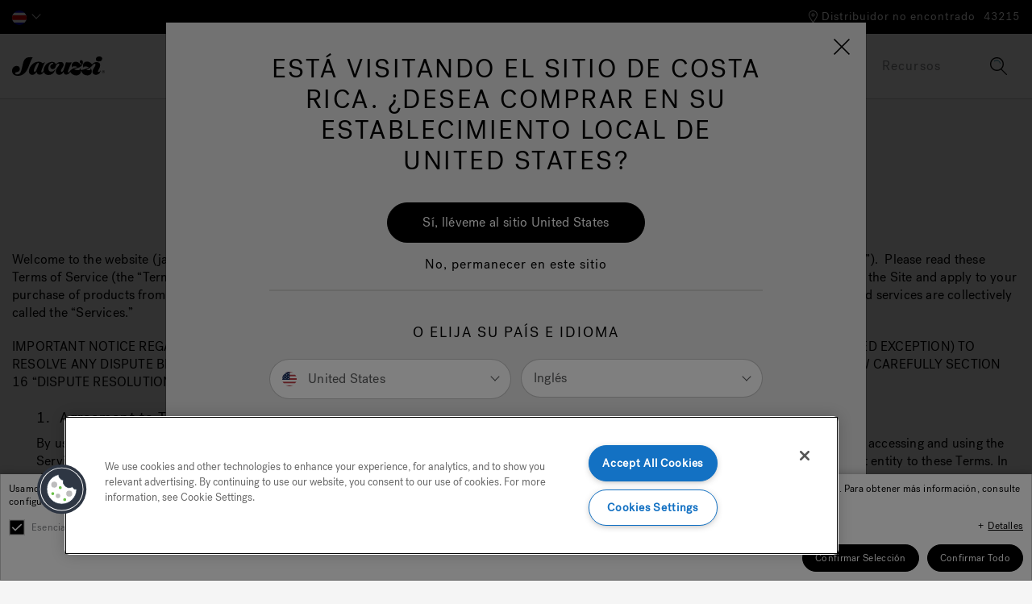

--- FILE ---
content_type: text/html;charset=UTF-8
request_url: https://www.jacuzzi.com/es-cr/terms-of-service.html
body_size: 30193
content:
<!DOCTYPE html>
<html lang="es-CR">
<head>
<!--[if gt IE 9]><!-->
<script>//common/scripts.isml</script>
<script defer type="text/javascript" src="/on/demandware.static/Sites-jacuzzi-la-Site/-/es_CR/v1768732228918/js/main.js"></script>


<script defer type="text/javascript" src="/on/demandware.static/Sites-jacuzzi-la-Site/-/es_CR/v1768732228918/lib/jquery.zoom.min.js"></script>


<script type="text/javascript">function jQueryReady(f) { (window.jQuery) ? jQuery(f) : setTimeout(function () { jQueryReady(f) }, 50) }</script>







<!--<![endif]-->
<meta charset=UTF-8 />
<meta http-equiv="x-ua-compatible" content="ie=edge" />
<meta name="viewport" content="width=device-width, initial-scale=1, minimum-scale=1, maximum-scale=1, user-scalable=0" />




<title>Terms of Service | Jacuzzi.com | Jacuzzi&reg; Latin America</title>
<meta name="description" content="Learn about the Terms of Service on Jacuzzi.com" encoding="off" />
<meta name="keywords" content="service, terms, legal" encoding="off" />
<meta name="robots" content="max-image-preview:large" />



    







<link rel="shortcut icon" href="/on/demandware.static/Sites-jacuzzi-la-Site/-/default/dw783b9475/images/favicon.svg" sizes="any" type="image/svg+xml">

<link rel="preload" href="/on/demandware.static/Sites-jacuzzi-la-Site/-/default/dwd48ab9f0/images/compiled/sprites.svg" as="image">

<link rel="stylesheet" href="/on/demandware.static/Sites-jacuzzi-la-Site/-/es_CR/v1768732228918/css/sprites.css" />
<link rel="stylesheet" href="/on/demandware.static/Sites-jacuzzi-la-Site/-/es_CR/v1768732228918/css/global.css" />


<!--  Include Custom Stylesheet -->









<script>
var consentMarketing = window.sessionStorage.getItem('consentMarketing');
</script>





    <script>
        (function(n,t,i,r){var u,f;n[i]=n[i]||{},n[i].initial={
            accountCode: 'JACUZ11115',
            host: 'JACUZ11115' + '.pcapredict.com'
            },
            n[i].on=n[i].on||function(){(n[i].onq=n[i].onq||[]).push(arguments)},u=t.createElement("script"),u.async=!0,u.src=r,f=t.getElementsByTagName("script")[0],f.parentNode.insertBefore(u,f)})(window,document,"pca","//JACUZ11115.pcapredict.com/js/sensor.js");
           pca.on("ready", function () {pca.sourceString = "LoqateDemandwareCartridge";});
           document.addEventListener("DOMContentLoaded", function(){
            /*
            modify the following to specify the correct button
            */
            var a = document.querySelector(".section-header-note.address-create.button");
            if (a) {
                a.addEventListener("click", function() {
                    if (pca) {
                        setTimeout(function(){ pca.load(); }, 500);
                    }});
            }});
    </script>

    
        <script>
            pca.on('options', function (type, id, options) {
    options.suppressAutocomplete = false;
});

// set autocomplete to PCATEST for elements
pca.on('load', function (type, id, control) {
    for (var i = 0; control.fields.length > i; i++) {
        var elements = document.getElementsByName(control.fields[i].element);
        if (elements.length) {
            for (var j = 0; j < elements.length; j++) {
                elements[j].autocomplete = 'PCATEST';
            }
        }
    }
});

// trigger change event after jQuery has loaded on the page
jQueryReady(function() {
    pca.on('data', function (source, key, address, variations) {
        if (source === 'address') {
            for (var i = 0; i < pca.platform.productList[key].PLATFORM_CAPTUREPLUS.bindings[0].fields.length; i++) {
                var elementName = pca.platform.productList[key].PLATFORM_CAPTUREPLUS.bindings[0].fields[i].element;
                var $pcaField = $('[name$="' + elementName + '"]');
                if ($pcaField) {
                    var value = $pcaField.val();
                    if (value && value.length) {
                        $pcaField.val(value).trigger('change');
                    }
                }
            }
        }
    });
});
        </script>
    






<script>
dataLayer = [];
</script>

<script>
dataLayer = dataLayer.concat({"sfccID":"acrxJAbZHetO8YbtoufzrRkyap","loggedInState":false,"pageLanguage":"es_CR"});
</script>

<!-- Google Tag Manager -->
<script>
(function(w,d,s,l,i){w[l]=w[l]||[];w[l].push({'gtm.start': new Date().getTime(),event:'gtm.js'});var f=d.getElementsByTagName(s)[0],j=d.createElement(s),dl=l!='dataLayer'?'&l='+l:'';j.async=true;j.src='//www.googletagmanager.com/gtm.js?id='+i+dl;f.parentNode.insertBefore(j,f);})(window,document,'script','dataLayer','GTM-MK5XD6G');
</script>
<!-- End Google Tag Manager -->



















<script type="text/javascript">
function OptanonWrapper() {
console.log('New OneTrust script is running.');
// Assign OnetrustActiveGroups to custom variable
function otGetInitialGrps() {
OptanonWrapperCount = '';
otIniGrps = OnetrustActiveGroups;
console.log("otGetInitialGrps", otIniGrps);
}
function otDeleteCookie(iniOptGrpId) {
var otDomainGrps = JSON.parse(JSON.stringify(Optanon.GetDomainData().Groups));
var otDeletedGrpIds = otGetInactiveId(iniOptGrpId, OnetrustActiveGroups);
if (otDeletedGrpIds.length != 0 && otDomainGrps.length != 0) {
for (var i = 0; i < otDomainGrps.length; i++) {
//Check if CustomGroupId matches
if (otDomainGrps[i]['CustomGroupId'] != '' && otDeletedGrpIds.includes(otDomainGrps[i]['CustomGroupId'])) {
for(var j=0; j < otDomainGrps[i]['Cookies'].length; j++) {
console.log("otDeleteCookie", otDomainGrps[i]['Cookies'][j]['Name']);
//Delete cookie
eraseCookie(otDomainGrps[i]['Cookies'][j]['Name']);
}
}
//Check if Hostid matches
if (otDomainGrps[i]['Hosts'].length != 0){
for (var j = 0; j < otDomainGrps[i]['Hosts'].length; j++) {
//Check if HostId presents in the deleted list and cookie array is not blank
if (otDeletedGrpIds.includes(otDomainGrps[i]['Hosts'][j]['HostId']) && otDomainGrps[i]['Hosts'][j]['Cookies'].length != 0) {
for (var k = 0; k < otDomainGrps[i]['Hosts'][j]['Cookies'].length; k++) {
//Delete cookie
eraseCookie(otDomainGrps[i]['Hosts'][j]['Cookies'][k]['Name']);
}
}
}
}
}
}
otGetInitialGrps(); //Reassign new group ids
}
//Get inactive ids
function otGetInactiveId(customIniId, otActiveGrp) {
//Initial OnetrustActiveGroups
console.log("otGetInactiveId", customIniId);
customIniId = customIniId.split(",");
customIniId = customIniId.filter(Boolean);
//After action OnetrustActiveGroups
otActiveGrp = otActiveGrp.split(",");
otActiveGrp = otActiveGrp.filter(Boolean);
var result = [];
for (var i = 0; i < customIniId.length; i++) {
if ( otActiveGrp.indexOf(customIniId[i]) <= -1 ) {
result.push(customIniId[i]);
}
}
return result;
}
//Delete cookie
function eraseCookie(name) {
//Delete root path cookies
domainName = window.location.hostname;
document.cookie = name + '=; Max-Age=-99999999; Path=/;Domain=' + domainName;
document.cookie = name + '=; Max-Age=-99999999; Path=/;';
//Delete LSO incase LSO being used, cna be commented out.
localStorage.removeItem(name);
//Check for the current path of the page
pathArray = window.location.pathname.split('/');
//Loop through path hierarchy and delete potential cookies at each path.
for (var i = 0; i < pathArray.length; i++) {
if (pathArray[i]) {
//Build the path string from the Path Array e.g /site/login
var currentPath = pathArray.slice(0, i + 1).join('/');
document.cookie = name + '=; Max-Age=-99999999; Path=' + currentPath + ';Domain=' + domainName;
document.cookie = name + '=; Max-Age=-99999999; Path=' + currentPath + ';';
//Maybe path has a trailing slash!
document.cookie = name + '=; Max-Age=-99999999; Path=' + currentPath + '/;Domain=' + domainName;
document.cookie = name + '=; Max-Age=-99999999; Path=' + currentPath + '/;';
}
}
}
// Get initial OnetrustActiveGroups ids
if (typeof OptanonWrapperCount == "undefined") {
otGetInitialGrps();
}
//Delete cookies
otDeleteCookie(otIniGrps);
}
</script>













<script>
    window.Resources = {
        fieldEmptyErrorMessage: 'Por favor, rellene este campo.'
    }
</script>





<link rel="canonical" href="https://www.jacuzzi.com/es-cr/terms-of-service.html"/>

<script type="text/javascript">//<!--
/* <![CDATA[ (head-active_data.js) */
var dw = (window.dw || {});
dw.ac = {
    _analytics: null,
    _events: [],
    _category: "",
    _searchData: "",
    _anact: "",
    _anact_nohit_tag: "",
    _analytics_enabled: "true",
    _timeZone: "US/Pacific",
    _capture: function(configs) {
        if (Object.prototype.toString.call(configs) === "[object Array]") {
            configs.forEach(captureObject);
            return;
        }
        dw.ac._events.push(configs);
    },
	capture: function() { 
		dw.ac._capture(arguments);
		// send to CQ as well:
		if (window.CQuotient) {
			window.CQuotient.trackEventsFromAC(arguments);
		}
	},
    EV_PRD_SEARCHHIT: "searchhit",
    EV_PRD_DETAIL: "detail",
    EV_PRD_RECOMMENDATION: "recommendation",
    EV_PRD_SETPRODUCT: "setproduct",
    applyContext: function(context) {
        if (typeof context === "object" && context.hasOwnProperty("category")) {
        	dw.ac._category = context.category;
        }
        if (typeof context === "object" && context.hasOwnProperty("searchData")) {
        	dw.ac._searchData = context.searchData;
        }
    },
    setDWAnalytics: function(analytics) {
        dw.ac._analytics = analytics;
    },
    eventsIsEmpty: function() {
        return 0 == dw.ac._events.length;
    }
};
/* ]]> */
// -->
</script>
<script type="text/javascript">//<!--
/* <![CDATA[ (head-cquotient.js) */
var CQuotient = window.CQuotient = {};
CQuotient.clientId = 'bdrw-jacuzzi-la';
CQuotient.realm = 'BDRW';
CQuotient.siteId = 'jacuzzi-la';
CQuotient.instanceType = 'prd';
CQuotient.locale = 'es_CR';
CQuotient.fbPixelId = '__UNKNOWN__';
CQuotient.activities = [];
CQuotient.cqcid='';
CQuotient.cquid='';
CQuotient.cqeid='';
CQuotient.cqlid='';
CQuotient.apiHost='api.cquotient.com';
/* Turn this on to test against Staging Einstein */
/* CQuotient.useTest= true; */
CQuotient.useTest = ('true' === 'false');
CQuotient.initFromCookies = function () {
	var ca = document.cookie.split(';');
	for(var i=0;i < ca.length;i++) {
	  var c = ca[i];
	  while (c.charAt(0)==' ') c = c.substring(1,c.length);
	  if (c.indexOf('cqcid=') == 0) {
		CQuotient.cqcid=c.substring('cqcid='.length,c.length);
	  } else if (c.indexOf('cquid=') == 0) {
		  var value = c.substring('cquid='.length,c.length);
		  if (value) {
		  	var split_value = value.split("|", 3);
		  	if (split_value.length > 0) {
			  CQuotient.cquid=split_value[0];
		  	}
		  	if (split_value.length > 1) {
			  CQuotient.cqeid=split_value[1];
		  	}
		  	if (split_value.length > 2) {
			  CQuotient.cqlid=split_value[2];
		  	}
		  }
	  }
	}
}
CQuotient.getCQCookieId = function () {
	if(window.CQuotient.cqcid == '')
		window.CQuotient.initFromCookies();
	return window.CQuotient.cqcid;
};
CQuotient.getCQUserId = function () {
	if(window.CQuotient.cquid == '')
		window.CQuotient.initFromCookies();
	return window.CQuotient.cquid;
};
CQuotient.getCQHashedEmail = function () {
	if(window.CQuotient.cqeid == '')
		window.CQuotient.initFromCookies();
	return window.CQuotient.cqeid;
};
CQuotient.getCQHashedLogin = function () {
	if(window.CQuotient.cqlid == '')
		window.CQuotient.initFromCookies();
	return window.CQuotient.cqlid;
};
CQuotient.trackEventsFromAC = function (/* Object or Array */ events) {
try {
	if (Object.prototype.toString.call(events) === "[object Array]") {
		events.forEach(_trackASingleCQEvent);
	} else {
		CQuotient._trackASingleCQEvent(events);
	}
} catch(err) {}
};
CQuotient._trackASingleCQEvent = function ( /* Object */ event) {
	if (event && event.id) {
		if (event.type === dw.ac.EV_PRD_DETAIL) {
			CQuotient.trackViewProduct( {id:'', alt_id: event.id, type: 'raw_sku'} );
		} // not handling the other dw.ac.* events currently
	}
};
CQuotient.trackViewProduct = function(/* Object */ cqParamData){
	var cq_params = {};
	cq_params.cookieId = CQuotient.getCQCookieId();
	cq_params.userId = CQuotient.getCQUserId();
	cq_params.emailId = CQuotient.getCQHashedEmail();
	cq_params.loginId = CQuotient.getCQHashedLogin();
	cq_params.product = cqParamData.product;
	cq_params.realm = cqParamData.realm;
	cq_params.siteId = cqParamData.siteId;
	cq_params.instanceType = cqParamData.instanceType;
	cq_params.locale = CQuotient.locale;
	
	if(CQuotient.sendActivity) {
		CQuotient.sendActivity(CQuotient.clientId, 'viewProduct', cq_params);
	} else {
		CQuotient.activities.push({activityType: 'viewProduct', parameters: cq_params});
	}
};
/* ]]> */
// -->
</script>














</head>
<body class="" data-action="Page-Show">

<div class="page" data-action="Page-Show" data-querystring="cid=terms-of-service" >
<header>
    















    <a href="#maincontent" class="skip" aria-label="Skip to main content">Skip to main content</a>
<a href="#footercontent" class="skip" aria-label="Skip to footer content">Skip to footer content</a>
    <div class="header-banner">
        <div class="container header-row-container-mobile">
            
	 

	
        </div>
        <div class="container header-row-container-desktop">
            <div class="header-row justify-content-between">
                <div class="col-auto">
                    <div class="row">
                        
    <div class="col-auto">
        <div class="dropdown country-selector" data-url="/on/demandware.store/Sites-jacuzzi-la-Site/es_CR/Page-SetLocale" tabindex="0">
            
                <span class="dropdown-toggle" id="dropdownCountrySelector" data-toggle="dropdown" data-currcountry="cr" aria-haspopup="true" aria-expanded="false" role="button">
                    
                        <img src="/on/demandware.static/Sites-jacuzzi-la-Site/-/default/dw01d88dd2/fonts/flags/1x1/cr.svg" alt="espa&ntilde;ol (Costa Rica)" />
                    
                </span>
            

            <div class="dropdown-menu dropdown-country-selector" aria-labelledby="dropdownCountrySelector">
                
                    
                    <a class="dropdown-item" href="#" data-external="null" data-locale="en_US" data-currencycode="USD" data-siteid="jacuzzi-us">
                        <i class="flag-icon flag-icon-us"></i>
                        null
                    </a>
                
                    
                    <a class="dropdown-item" href="#" data-external="null" data-locale="en_CA" data-currencycode="CAD" data-siteid="jacuzzi-ca">
                        <i class="flag-icon flag-icon-ca"></i>
                        null
                    </a>
                
                    
                    <a class="dropdown-item" href="#" data-external="null" data-locale="fr_CA" data-currencycode="CAD" data-siteid="jacuzzi-ca">
                        <i class="flag-icon flag-icon-ca"></i>
                        null
                    </a>
                
                    
                    <a class="dropdown-item" href="#" data-external="null" data-locale="en_IT" data-currencycode="EUR" data-siteid="jacuzzi-emea">
                        <i class="flag-icon flag-icon-eu"></i>
                        null
                    </a>
                
                    
                    <a class="dropdown-item" href="#" data-external="null" data-locale="it_IT" data-currencycode="EUR" data-siteid="jacuzzi-emea">
                        <i class="flag-icon flag-icon-eu"></i>
                        null
                    </a>
                
                    
                    <a class="dropdown-item" href="#" data-external="null" data-locale="de_DE" data-currencycode="EUR" data-siteid="jacuzzi-emea">
                        <i class="flag-icon flag-icon-eu"></i>
                        null
                    </a>
                
                    
                    <a class="dropdown-item" href="#" data-external="null" data-locale="fr_BE" data-currencycode="EUR" data-siteid="jacuzzi-emea">
                        <i class="flag-icon flag-icon-eu"></i>
                        null
                    </a>
                
                    
                    <a class="dropdown-item" href="#" data-external="null" data-locale="de_AT" data-currencycode="EUR" data-siteid="jacuzzi-emea">
                        <i class="flag-icon flag-icon-at"></i>
                        null
                    </a>
                
                    
                    <a class="dropdown-item" href="#" data-external="null" data-locale="en_AT" data-currencycode="EUR" data-siteid="jacuzzi-emea">
                        <i class="flag-icon flag-icon-at"></i>
                        null
                    </a>
                
                    
                    <a class="dropdown-item" href="#" data-external="null" data-locale="fr_BE" data-currencycode="EUR" data-siteid="jacuzzi-emea">
                        <i class="flag-icon flag-icon-be"></i>
                        null
                    </a>
                
                    
                    <a class="dropdown-item" href="#" data-external="null" data-locale="nl_BE" data-currencycode="EUR" data-siteid="jacuzzi-emea">
                        <i class="flag-icon flag-icon-be"></i>
                        null
                    </a>
                
                    
                    <a class="dropdown-item" href="#" data-external="null" data-locale="en_BE" data-currencycode="EUR" data-siteid="jacuzzi-emea">
                        <i class="flag-icon flag-icon-be"></i>
                        null
                    </a>
                
                    
                    <a class="dropdown-item" href="#" data-external="null" data-locale="hr_HR" data-currencycode="EUR" data-siteid="jacuzzi-emea">
                        <i class="flag-icon flag-icon-hr"></i>
                        null
                    </a>
                
                    
                    <a class="dropdown-item" href="#" data-external="null" data-locale="en_HR" data-currencycode="EUR" data-siteid="jacuzzi-emea">
                        <i class="flag-icon flag-icon-hr"></i>
                        null
                    </a>
                
                    
                    <a class="dropdown-item" href="#" data-external="null" data-locale="en_IT" data-currencycode="CZK" data-siteid="jacuzzi-emea">
                        <i class="flag-icon flag-icon-cz"></i>
                        null
                    </a>
                
                    
                    <a class="dropdown-item" href="#" data-external="null" data-locale="en_IT" data-currencycode="EUR" data-siteid="jacuzzi-emea">
                        <i class="flag-icon flag-icon-dk"></i>
                        null
                    </a>
                
                    
                    <a class="dropdown-item" href="#" data-external="null" data-locale="en_IT" data-currencycode="EUR" data-siteid="jacuzzi-emea">
                        <i class="flag-icon flag-icon-fi"></i>
                        null
                    </a>
                
                    
                    <a class="dropdown-item" href="https://www.jacuzzi.fr" data-external="true" data-locale="fr_FR" data-currencycode="EUR" data-siteid="jacuzzi-emea">
                        <i class="flag-icon flag-icon-fr"></i>
                        null
                    </a>
                
                    
                    <a class="dropdown-item" href="#" data-external="null" data-locale="de_DE" data-currencycode="EUR" data-siteid="jacuzzi-emea">
                        <i class="flag-icon flag-icon-de"></i>
                        null
                    </a>
                
                    
                    <a class="dropdown-item" href="#" data-external="null" data-locale="en_DE" data-currencycode="EUR" data-siteid="jacuzzi-emea">
                        <i class="flag-icon flag-icon-de"></i>
                        null
                    </a>
                
                    
                    <a class="dropdown-item" href="#" data-external="null" data-locale="en_IT" data-currencycode="EUR" data-siteid="jacuzzi-emea">
                        <i class="flag-icon flag-icon-gr"></i>
                        null
                    </a>
                
                    
                    <a class="dropdown-item" href="http://www.jacuzzimagyarorszag.hu" data-external="true" data-locale="hu_HU" data-currencycode="HUF" data-siteid="jacuzzi-emea">
                        <i class="flag-icon flag-icon-hu"></i>
                        null
                    </a>
                
                    
                    <a class="dropdown-item" href="#" data-external="null" data-locale="it_IT" data-currencycode="EUR" data-siteid="jacuzzi-emea">
                        <i class="flag-icon flag-icon-it"></i>
                        null
                    </a>
                
                    
                    <a class="dropdown-item" href="#" data-external="null" data-locale="en_IT" data-currencycode="EUR" data-siteid="jacuzzi-emea">
                        <i class="flag-icon flag-icon-it"></i>
                        null
                    </a>
                
                    
                    <a class="dropdown-item" href="#" data-external="null" data-locale="fr_BE" data-currencycode="EUR" data-siteid="jacuzzi-emea">
                        <i class="flag-icon flag-icon-lu"></i>
                        null
                    </a>
                
                    
                    <a class="dropdown-item" href="#" data-external="null" data-locale="de_DE" data-currencycode="EUR" data-siteid="jacuzzi-emea">
                        <i class="flag-icon flag-icon-lu"></i>
                        null
                    </a>
                
                    
                    <a class="dropdown-item" href="#" data-external="null" data-locale="nl_NL" data-currencycode="EUR" data-siteid="jacuzzi-emea">
                        <i class="flag-icon flag-icon-nl"></i>
                        null
                    </a>
                
                    
                    <a class="dropdown-item" href="#" data-external="null" data-locale="en_NL" data-currencycode="EUR" data-siteid="jacuzzi-emea">
                        <i class="flag-icon flag-icon-nl"></i>
                        null
                    </a>
                
                    
                    <a class="dropdown-item" href="#" data-external="null" data-locale="en_IT" data-currencycode="NOK" data-siteid="jacuzzi-emea">
                        <i class="flag-icon flag-icon-no"></i>
                        null
                    </a>
                
                    
                    <a class="dropdown-item" href="#" data-external="null" data-locale="pl_PL" data-currencycode="PLN" data-siteid="jacuzzi-emea">
                        <i class="flag-icon flag-icon-pl"></i>
                        null
                    </a>
                
                    
                    <a class="dropdown-item" href="#" data-external="null" data-locale="en_PL" data-currencycode="PLN" data-siteid="jacuzzi-emea">
                        <i class="flag-icon flag-icon-pl"></i>
                        null
                    </a>
                
                    
                    <a class="dropdown-item" href="#" data-external="null" data-locale="pt_PT" data-currencycode="EUR" data-siteid="jacuzzi-emea">
                        <i class="flag-icon flag-icon-pt"></i>
                        null
                    </a>
                
                    
                    <a class="dropdown-item" href="#" data-external="null" data-locale="en_PT" data-currencycode="EUR" data-siteid="jacuzzi-emea">
                        <i class="flag-icon flag-icon-pt"></i>
                        null
                    </a>
                
                    
                    <a class="dropdown-item" href="#" data-external="null" data-locale="en_GB" data-currencycode="GBP" data-siteid="jacuzzi-uk">
                        <i class="flag-icon flag-icon-ie"></i>
                        null
                    </a>
                
                    
                    <a class="dropdown-item" href="#" data-external="null" data-locale="ro_RO" data-currencycode="RON" data-siteid="jacuzzi-emea">
                        <i class="flag-icon flag-icon-ro"></i>
                        null
                    </a>
                
                    
                    <a class="dropdown-item" href="#" data-external="null" data-locale="en_RO" data-currencycode="RON" data-siteid="jacuzzi-emea">
                        <i class="flag-icon flag-icon-ro"></i>
                        null
                    </a>
                
                    
                    <a class="dropdown-item" href="#" data-external="null" data-locale="en_IT" data-currencycode="EUR" data-siteid="jacuzzi-emea">
                        <i class="flag-icon flag-icon-sk"></i>
                        null
                    </a>
                
                    
                    <a class="dropdown-item" href="#" data-external="null" data-locale="en_IT" data-currencycode="EUR" data-siteid="jacuzzi-emea">
                        <i class="flag-icon flag-icon-si"></i>
                        null
                    </a>
                
                    
                    <a class="dropdown-item" href="#" data-external="null" data-locale="es_ES" data-currencycode="EUR" data-siteid="jacuzzi-emea">
                        <i class="flag-icon flag-icon-es"></i>
                        null
                    </a>
                
                    
                    <a class="dropdown-item" href="#" data-external="null" data-locale="en_ES" data-currencycode="EUR" data-siteid="jacuzzi-emea">
                        <i class="flag-icon flag-icon-es"></i>
                        null
                    </a>
                
                    
                    <a class="dropdown-item" href="#" data-external="null" data-locale="en_IT" data-currencycode="SEK" data-siteid="jacuzzi-emea">
                        <i class="flag-icon flag-icon-se"></i>
                        null
                    </a>
                
                    
                    <a class="dropdown-item" href="#" data-external="null" data-locale="de_CH" data-currencycode="CHF" data-siteid="jacuzzi-emea">
                        <i class="flag-icon flag-icon-ch"></i>
                        null
                    </a>
                
                    
                    <a class="dropdown-item" href="#" data-external="null" data-locale="it_CH" data-currencycode="CHF" data-siteid="jacuzzi-emea">
                        <i class="flag-icon flag-icon-ch"></i>
                        null
                    </a>
                
                    
                    <a class="dropdown-item" href="#" data-external="null" data-locale="fr_CH" data-currencycode="CHF" data-siteid="jacuzzi-emea">
                        <i class="flag-icon flag-icon-ch"></i>
                        null
                    </a>
                
                    
                    <a class="dropdown-item" href="#" data-external="null" data-locale="en_IT" data-currencycode="UAH" data-siteid="jacuzzi-emea">
                        <i class="flag-icon flag-icon-ua"></i>
                        null
                    </a>
                
                    
                    <a class="dropdown-item" href="#" data-external="null" data-locale="en_GB" data-currencycode="GBP" data-siteid="jacuzzi-uk">
                        <i class="flag-icon flag-icon-gb"></i>
                        null
                    </a>
                
                    
                    <a class="dropdown-item" href="#" data-external="null" data-locale="es_CO" data-currencycode="COP" data-siteid="jacuzzi-la">
                        <i class="flag-icon flag-icon-co"></i>
                        null
                    </a>
                
                    
                    <a class="dropdown-item" href="#" data-external="null" data-locale="es_CR" data-currencycode="CRC" data-siteid="jacuzzi-la">
                        <i class="flag-icon flag-icon-cr"></i>
                        null
                    </a>
                
                    
                    <a class="dropdown-item" href="#" data-external="null" data-locale="es_DO" data-currencycode="DOP" data-siteid="jacuzzi-la">
                        <i class="flag-icon flag-icon-do"></i>
                        null
                    </a>
                
                    
                    <a class="dropdown-item" href="#" data-external="null" data-locale="es_EC" data-currencycode="USD" data-siteid="jacuzzi-la">
                        <i class="flag-icon flag-icon-ec"></i>
                        null
                    </a>
                
                    
                    <a class="dropdown-item" href="#" data-external="null" data-locale="es_GP" data-currencycode="EUR" data-siteid="jacuzzi-la">
                        <i class="flag-icon flag-icon-gp"></i>
                        null
                    </a>
                
                    
                    <a class="dropdown-item" href="#" data-external="null" data-locale="es_GT" data-currencycode="USD" data-siteid="jacuzzi-la">
                        <i class="flag-icon flag-icon-gt"></i>
                        null
                    </a>
                
                    
                    <a class="dropdown-item" href="#" data-external="null" data-locale="es_MQ" data-currencycode="EUR" data-siteid="jacuzzi-la">
                        <i class="flag-icon flag-icon-mq"></i>
                        null
                    </a>
                
                    
                    <a class="dropdown-item" href="#" data-external="null" data-locale="es_MX" data-currencycode="MXN" data-siteid="jacuzzi-la">
                        <i class="flag-icon flag-icon-mx"></i>
                        null
                    </a>
                
                    
                    <a class="dropdown-item" href="#" data-external="null" data-locale="es_PA" data-currencycode="USD" data-siteid="jacuzzi-la">
                        <i class="flag-icon flag-icon-pa"></i>
                        null
                    </a>
                
                    
                    <a class="dropdown-item" href="#" data-external="null" data-locale="es_PE" data-currencycode="USD" data-siteid="jacuzzi-la">
                        <i class="flag-icon flag-icon-pe"></i>
                        null
                    </a>
                
                    
                    <a class="dropdown-item" href="#" data-external="null" data-locale="es_PR" data-currencycode="USD" data-siteid="jacuzzi-la">
                        <i class="flag-icon flag-icon-pr"></i>
                        null
                    </a>
                
                    
                    <a class="dropdown-item" href="#" data-external="null" data-locale="es_UY" data-currencycode="USD" data-siteid="jacuzzi-la">
                        <i class="flag-icon flag-icon-uy"></i>
                        null
                    </a>
                
                    
                    <a class="dropdown-item" href="https://www.jacuzzispas.com.au" data-external="true" data-locale="en_AU" data-currencycode="AUD" data-siteid="jacuzzi-oc">
                        <i class="flag-icon flag-icon-au"></i>
                        null
                    </a>
                
                    
                    <a class="dropdown-item" href="https://www.jacuzzispas.co.nz" data-external="true" data-locale="en_NZ" data-currencycode="NZD" data-siteid="jacuzzi-oc">
                        <i class="flag-icon flag-icon-nz"></i>
                        null
                    </a>
                
                    
                    <a class="dropdown-item" href="https://www.jacuzzi.co.in" data-external="true" data-locale="en_IN" data-currencycode="INR" data-siteid="jacuzzi-as">
                        <i class="flag-icon flag-icon-in"></i>
                        null
                    </a>
                
                    
                    <a class="dropdown-item" href="#" data-external="null" data-locale="en_VN" data-currencycode="VND" data-siteid="jacuzzi-as">
                        <i class="flag-icon flag-icon-vn"></i>
                        null
                    </a>
                
                    
                    <a class="dropdown-item" href="https://www.jacuzzimiddleeast.com" data-external="true" data-locale="en_XM" data-currencycode="null" data-siteid="jacuzzi-as">
                        <i class="flag-icon flag-icon-xm"></i>
                        null
                    </a>
                
                    
                    <a class="dropdown-item" href="#" data-external="null" data-locale="en_IT" data-currencycode="null" data-siteid="jacuzzi-as">
                        <i class="flag-icon flag-icon-xa"></i>
                        null
                    </a>
                
                    
                    <a class="dropdown-item" href="#" data-external="null" data-locale="fr_BE" data-currencycode="null" data-siteid="jacuzzi-as">
                        <i class="flag-icon flag-icon-xa"></i>
                        null
                    </a>
                
                    
                    <a class="dropdown-item" href="#" data-external="null" data-locale="en_IT" data-currencycode="null" data-siteid="jacuzzi-af">
                        <i class="flag-icon flag-icon-eg"></i>
                        null
                    </a>
                
                    
                    <a class="dropdown-item" href="#" data-external="null" data-locale="en_IT" data-currencycode="null" data-siteid="jacuzzi-af">
                        <i class="flag-icon flag-icon-ng"></i>
                        null
                    </a>
                
                    
                    <a class="dropdown-item" href="#" data-external="null" data-locale="en_IT" data-currencycode="null" data-siteid="jacuzzi-af">
                        <i class="flag-icon flag-icon-xf"></i>
                        null
                    </a>
                
                    
                    <a class="dropdown-item" href="#" data-external="null" data-locale="fr_BE" data-currencycode="null" data-siteid="jacuzzi-af">
                        <i class="flag-icon flag-icon-xf"></i>
                        null
                    </a>
                
            </div>
        </div>
    </div>



                        <div class="col-auto">
                            
	 

	
                        </div>

                    </div>
                </div>
                <div class="col-auto">
                    <div class="row align-items-center">
                        <div class="col-auto">
                            
                            
                        </div>
                        
















<div class="location-header col-auto">
    <div class="d-flex location-row align-items-center">
        <div class="nearby-stores-container">
            <a href="/es-cr/find-a-dealer/" class="show-stores-toggle" aria-expanded="false" aria-label="Distribuidor no encontrado">
                



<svg class="icon icon-store-locator icon-store-locator-dims " >
<use xlink:href="/on/demandware.static/Sites-jacuzzi-la-Site/-/default/dwd48ab9f0/images/compiled/sprites.svg#store-locator"/>
</svg>

                <span class="show-stores">Distribuidor no encontrado</span>
            </a>

            <div class="popover popover-bottom nearby-stores-popover" role="tooltip">
                <div class="row">
                    <div class="col text-center">
                        <div class="nearest-store-count">No se han encontrado distribuidores que coincidan con su código postal.</div>
                    </div>
                </div>
                <div class="row">
                    <div class="col text-center">
                        <a class="btn btn-primary find-showroom-btn" href="/es-cr/find-a-dealer/">
                            Encontrar showroom
                        </a>
                    </div>
                </div>
            </div>
        </div>

        <div class="change-postal-code-container">
            
                <a href="javascript:void(0);" class="change-postal-code-toggle" data-toggle="popover" aria-expanded="false" aria-label="Cambiar C&oacute;digo Postal" role="button">
                    <span class="change-postal-code">43215</span>
                </a>

                <div class="popover popover-bottom change-postal-code-popover">
                    <div class="row">
                        <div class="col text-right">
                            <div class="close-button">
                                <a href="#" role="button">
                                    <span class="sr-only">Close</span>
                                    



<svg class="icon icon-close-large icon-close-large-dims " >
<use xlink:href="/on/demandware.static/Sites-jacuzzi-la-Site/-/default/dwd48ab9f0/images/compiled/sprites.svg#close-large"/>
</svg>

                                </a>
                            </div>
                        </div>
                    </div>

                    <div class="row">
    <div class="col">
        <form class="js-change-postal-code">
            <div class="form-group required">
                <label class="form-control-label" for="headerChangePostalCode">
                    C&oacute;digo Postal de la Entrega
                </label>
                <input
    type="text"
    class="form-control"
    name="headerChangePostalCode"
    id="headerChangePostalCode"
    maxlength="7"
    onfocus="this.value='';"
    value="43215"
    data-pattern-mismatch="Por favor, introduzca un Zip Code v&aacute;lido"
/>
                <div class="invalid-feedback"></div>
            </div>
        </form>
    </div>
</div>

<div class="row">
    <div class="col">
        <button type="button" data-action-url="/on/demandware.store/Sites-jacuzzi-la-Site/es_CR/Stores-UpdatePostalCode" data-after-url="/on/demandware.store/Sites-jacuzzi-la-Site/es_CR/Stores-GetStore" class="btn btn-primary update-postal-code-btn">Update</button>
    </div>
</div>

                    <div class="row">
                        <div class="col">
                            


                        </div>
                    </div>
                </div>
            
        </div>
    </div>
</div>

                    </div>
                </div>
            </div>
        </div>
    </div>
    <nav>
        <div class="header">
            <div class="container">
                <div class="header-row justify-content-between">
                    <div class="col-3 d-lg-none">
                        <button class="navbar-toggler" type="button" aria-controls="sg-navbar-collapse" aria-expanded="false" aria-label="Toggle navigation">
                            



<svg class="icon icon-mobile-menu icon-mobile-menu-dims " >
<use xlink:href="/on/demandware.static/Sites-jacuzzi-la-Site/-/default/dwd48ab9f0/images/compiled/sprites.svg#mobile-menu"/>
</svg>

                            <span class="sr-only">Men&uacute;</span>
                        </button>
                    </div>

                    <div class="logo-section col-6 col-lg-auto">
                        <a class="logo-home" href="/es-cr/" title="Jacuzzi&reg; Latin America Home">
                            



<svg class="icon icon-logo icon-logo-dims " >
<use xlink:href="/on/demandware.static/Sites-jacuzzi-la-Site/-/default/dwd48ab9f0/images/compiled/sprites.svg#logo"/>
</svg>

                            <span class="sr-only">Jacuzzi&amp;reg; Latin America</span>
                        </a>
                    </div>

                    <div class="header-right-section col-3 col-lg-auto">
                        <div class="header-row">
                            <div class="col-auto">
                                <div class="main-menu navbar-toggleable-md" id="sg-navbar-collapse">
                                    <div class="row no-gutters">
                                        

















<nav class="navbar navbar-expand-lg d-lg-block">
<div class="close-menu clearfix d-lg-none">
<div class="back">
<a href="#" role="button">




<svg class="icon icon-left-arrow-small icon-left-arrow-small-dims " >
<use xlink:href="/on/demandware.static/Sites-jacuzzi-la-Site/-/default/dwd48ab9f0/images/compiled/sprites.svg#left-arrow-small"/>
</svg>

<span class="sr-only">Cerrar el Men&uacute;</span>
</a>
</div>
<div class="close-button">
<a href="#" role="button">
<span class="sr-only">Close</span>




<svg class="icon icon-close-large icon-close-large-dims " >
<use xlink:href="/on/demandware.static/Sites-jacuzzi-la-Site/-/default/dwd48ab9f0/images/compiled/sprites.svg#close-large"/>
</svg>

</a>
</div>
</div>
<div class="menu-group d-lg-block w-100" aria-label="Main menu" role="navigation">
<ul class="nav navbar-nav d-lg-block w-100" role="menu">







<li class="nav-item dropdown d-lg-inline-block " role="menuitem">
<a href="https://www.jacuzzi.com/es-cr/hot-tubs/" class="nav-link dropdown-toggle" role="button" data-toggle="dropdown" aria-haspopup="true" aria-expanded="false">
<span>Tinas de hidromasaje</span>




<svg class="icon icon-right-arrow-small icon-right-arrow-small-dims " >
<use xlink:href="/on/demandware.static/Sites-jacuzzi-la-Site/-/default/dwd48ab9f0/images/compiled/sprites.svg#right-arrow-small"/>
</svg>

</a>
<div class="dropdown-menu" role="menu" aria-hidden="true">
<div class="dropdown-menu-container">
<div class="dropdown-menu-row">
<div class="nav-items-column">
<ul class='nav-items-row '>



<li class="dropdown-item" role="menuitem">
<a href="https://www.jacuzzi.com/es-cr/hot-tubs/shop-all/" role="button" class="dropdown-link has-image">

<img class="lazyload" data-src="https://www.jacuzzi.com/dw/image/v2/BDRW_PRD/on/demandware.static/-/Sites-site-catalog-jacuzzi-la/default/dw22e1e21d/JHT_J445-Hero-Nav.jpg" alt="" />

<span>VER TODAS LAS TINAS DE HIDROMASAJE</span>
</a>
</li>

<li class="dropdown-item" role="menuitem">
<a href="https://www.jacuzzi.com/es-cr/hot-tubs/all-collections2/" role="button" class="dropdown-link has-image">

<img class="lazyload" data-src="https://www.jacuzzi.com/dw/image/v2/BDRW_PRD/on/demandware.static/-/Sites-site-catalog-jacuzzi-la/default/dweb40ae14/JHT_J575-Hero-Nav.jpg" alt="" />

<span>Conozca todo acerca de la colecci&oacute;n</span>
</a>
</li>


</ul>
</div>

<div class="content-column">
<div class="content-section">

    
        
        <div class="content-asset"><!-- dwMarker="content" dwContentID="132211888cfceaa8786c25420f" -->
            <h4 class="featured-header">Más Información</h4>
<a href="healthbenefits.html" class="featured-link">Beneficios de la Salud</a>
<a href="Guia-de-compradores.html" class="featured-link">Guía de Compradores</a>
<a href="smarttub.html" class="featured-link"> Sistema SmartTub&reg;</a>
        </div> <!-- End content-asset -->
    



</div>
</div>

</div>
</div>
</div>
</li>





<li class="nav-item dropdown d-lg-inline-block " role="menuitem">
<a href="https://www.jacuzzi.com/es-cr/more-products/" class="nav-link dropdown-toggle" role="button" data-toggle="dropdown" aria-haspopup="true" aria-expanded="false">
<span>M&aacute;s productos</span>




<svg class="icon icon-right-arrow-small icon-right-arrow-small-dims " >
<use xlink:href="/on/demandware.static/Sites-jacuzzi-la-Site/-/default/dwd48ab9f0/images/compiled/sprites.svg#right-arrow-small"/>
</svg>

</a>
<div class="dropdown-menu" role="menu" aria-hidden="true">
<div class="dropdown-menu-container">
<div class="dropdown-menu-row">
<div class="nav-items-column">
<ul class='nav-items-row '>



<li class="dropdown-item" role="menuitem">
<a href="https://www.jacuzzi.com/es-cr/more-products/smarttub/" role="button" class="dropdown-link has-image">

<img class="lazyload" data-src="https://www.jacuzzi.com/dw/image/v2/BDRW_PRD/on/demandware.static/-/Sites-site-catalog-jacuzzi-la/default/dw72640e1e/SmartTub-Nav.jpg" alt="" />

<span>Sistema SmartTub&trade;</span>
</a>
</li>

<li class="dropdown-item" role="menuitem">
<a href="https://www.jacuzzi.com/es-cr/more-products/massage-chair/" role="button" class="dropdown-link has-image">

<img class="lazyload" data-src="https://www.jacuzzi.com/dw/image/v2/BDRW_PRD/on/demandware.static/-/Sites-site-catalog-jacuzzi-la/default/dw06786e99/massage-chairs.jpg" alt="" />

<span>Massage Chairs</span>
</a>
</li>


</ul>
</div>

<div class="content-column">
<div class="content-section">

    
        
        <div class="content-asset"><!-- dwMarker="content" dwContentID="7baf4a321ccd33dc9d35fa0b60" -->
            <h4 class="featured-header">Más Información</h4>
<a href="healthbenefits.html" class="featured-link">Beneficios de la Salud</a>
<a href="quality-swim-spas.html" class="featured-link">Calidad</a>
        </div> <!-- End content-asset -->
    



</div>
</div>

</div>
</div>
</div>
</li>





<li class="nav-item folder-divider d-lg-inline-block">
<div class="nav-divider"></div>
</li>



<li class="nav-item dropdown d-lg-inline-block folder" role="menuitem">
<a href="/es-cr/our-brand.html" class="nav-link dropdown-toggle" role="button" data-toggle="dropdown" aria-haspopup="true" aria-expanded="false">
<span>Nuestra marca</span>




<svg class="icon icon-right-arrow-small icon-right-arrow-small-dims " >
<use xlink:href="/on/demandware.static/Sites-jacuzzi-la-Site/-/default/dwd48ab9f0/images/compiled/sprites.svg#right-arrow-small"/>
</svg>

</a>
<div class="dropdown-menu" role="menu" aria-hidden="true">
<div class="dropdown-menu-container">
<div class="dropdown-menu-row">
<div class="nav-items-column">
<ul class='nav-items-row '>



<li class="dropdown-item" role="menuitem">
<a href="/es-cr/our-brand.html" role="button" class="dropdown-link has-image">

<img class="lazyload" data-src="https://www.jacuzzi.com/dw/image/v2/BDRW_PRD/on/demandware.static/-/Library-Sites-jacuzzi-shared-content/default/dw93486ed2/navigation/thumbnails/legacy.png" alt="" />

<span>Diferencia de marca</span>
</a>
</li>

<li class="dropdown-item" role="menuitem">
<a href="/es-cr/our-brand/jacuzzi-hydrotherapy.html" role="button" class="dropdown-link has-image">

<img class="lazyload" data-src="https://www.jacuzzi.com/dw/image/v2/BDRW_PRD/on/demandware.static/-/Library-Sites-jacuzzi-shared-content/default/dw49273ab1/navigation/thumbnails/nav15.jpg" alt="" />

<span>Hidroterapia Jacuzzi&reg;</span>
</a>
</li>

<li class="dropdown-item" role="menuitem">
<a href="/es-cr/our-brand/innovations.html" role="button" class="dropdown-link has-image">

<img class="lazyload" data-src="https://www.jacuzzi.com/dw/image/v2/BDRW_PRD/on/demandware.static/-/Library-Sites-jacuzzi-shared-content/default/dw058eafa4/navigation/thumbnails/nav10.jpg" alt="" />

<span>Innovaci&oacute;n</span>
</a>
</li>

<li class="dropdown-item" role="menuitem">
<a href="/es-cr/partnerships.html" role="button" class="dropdown-link has-image">

<img class="lazyload" data-src="https://www.jacuzzi.com/dw/image/v2/BDRW_PRD/on/demandware.static/-/Library-Sites-jacuzzi-shared-content/default/dw9ec55b6a/navigation/thumbnails/Performance.jpg" alt="" />

<span>Socios</span>
</a>
</li>

<li class="dropdown-item" role="menuitem">
<a href="/es-cr/sustainability.html" role="button" class="dropdown-link has-image">

<img class="lazyload" data-src="https://www.jacuzzi.com/dw/image/v2/BDRW_PRD/on/demandware.static/-/Library-Sites-jacuzzi-shared-content/default/dw11311a45/navigation/socialimpact.jpg" alt="" />

<span>Responsabilidad Social</span>
</a>
</li>

<li class="dropdown-item" role="menuitem">
<a href="/es-cr/owners-center/jacfaqs.html" role="button" class="dropdown-link has-image">

<img class="lazyload" data-src="https://www.jacuzzi.com/dw/image/v2/BDRW_PRD/on/demandware.static/-/Library-Sites-jacuzzi-shared-content/default/dw3be69ac3/navigation/thumbnails/JHT_FAQ_OwnersCenter_Nav.jpg" alt="" />

<span>FAQ's</span>
</a>
</li>


</ul>
</div>

<div class="content-column">
<div class="content-section">

    
        
        <div class="content-asset"><!-- dwMarker="content" dwContentID="ca95cc553274f9108d2c2bd206" -->
            <h4 class="featured-header">Presentado</h4>
<a href="/s/jacuzzi-us/partnerships.html" class="featured-link">Asociaciones</a>
<a href="/s/jacuzzi-us/jacuzzi-blogs.html" class="featured-link">Blog</a>
        </div> <!-- End content-asset -->
    



</div>
</div>

</div>
</div>
</div>
</li>







<li class="nav-item dropdown d-lg-inline-block folder" role="menuitem">
<a href="/es-cr/jacuzzi-blogs.html" class="nav-link dropdown-toggle" role="button" data-toggle="dropdown" aria-haspopup="true" aria-expanded="false">
<span>Centro del Propietario</span>




<svg class="icon icon-right-arrow-small icon-right-arrow-small-dims " >
<use xlink:href="/on/demandware.static/Sites-jacuzzi-la-Site/-/default/dwd48ab9f0/images/compiled/sprites.svg#right-arrow-small"/>
</svg>

</a>
<div class="dropdown-menu" role="menu" aria-hidden="true">
<div class="dropdown-menu-container">
<div class="dropdown-menu-row">
<div class="nav-items-column">
<ul class='nav-items-row '>



<li class="dropdown-item" role="menuitem">
<a href="/es-cr/most-popular-articles-category.html" role="button" class="dropdown-link has-image">

<img class="lazyload" data-src="https://www.jacuzzi.com/dw/image/v2/BDRW_PRD/on/demandware.static/-/Library-Sites-jacuzzi-shared-content/default/dw33fb1b47/navigation/thumbnails/nav8.jpg" alt="" />

<span>ART&Iacute;CULOS M&Aacute;S POPULARES</span>
</a>
</li>

<li class="dropdown-item" role="menuitem">
<a href="/es-cr/recent-articles-blog.html" role="button" class="dropdown-link has-image">

<img class="lazyload" data-src="https://www.jacuzzi.com/dw/image/v2/BDRW_PRD/on/demandware.static/-/Library-Sites-jacuzzi-shared-content/default/dw4c999e59/navigation/thumbnails/nav3.jpg" alt="" />

<span>ART&Iacute;CULOS RECIENTES</span>
</a>
</li>

<li class="dropdown-item" role="menuitem">
<a href="/es-cr/category-sauna-blogs.html" role="button" class="dropdown-link has-image">

<img class="lazyload" data-src="https://www.jacuzzi.com/dw/image/v2/BDRW_PRD/on/demandware.static/-/Library-Sites-jacuzzi-shared-content/default/dwf489466e/saunanav.jpg" alt="" />

<span>ART&Iacute;CULOS SOBRE SAUNA</span>
</a>
</li>

<li class="dropdown-item" role="menuitem">
<a href="/es-cr/category-hot-tub-blogs.html" role="button" class="dropdown-link has-image">

<img class="lazyload" data-src="https://www.jacuzzi.com/dw/image/v2/BDRW_PRD/on/demandware.static/-/Library-Sites-jacuzzi-shared-content/default/dwe4ab72a6/navigation/thumbnails/nav12.jpg" alt="" />

<span>ART&Iacute;CULOS SOBRE TINAS DE HIDROMASAJE</span>
</a>
</li>

<li class="dropdown-item" role="menuitem">
<a href="/es-cr/category-ir-blogs.html" role="button" class="dropdown-link has-image">

<img class="lazyload" data-src="https://www.jacuzzi.com/dw/image/v2/BDRW_PRD/on/demandware.static/-/Library-Sites-jacuzzi-shared-content/default/dw31cdaf17/IRnav.jpg" alt="" />

<span>ART&Iacute;CULOS SOBRE INFRARROJO</span>
</a>
</li>


</ul>
</div>

<div class="content-column">
<div class="content-section">

    
        
        <div class="content-asset"><!-- dwMarker="content" dwContentID="db531b2bd3cff495437e072c8b" -->
            <h4 class="featured-header">Presentado</h4>
<a href="hot-tub-installation.html" class="featured-link">Empezando</a>
        </div> <!-- End content-asset -->
    



</div>
</div>

</div>
</div>
</div>
</li>







<li class="nav-item dropdown d-lg-inline-block folder" role="menuitem">
<a href="/es-cr/resources/manuals-and-user-guides.html" class="nav-link dropdown-toggle" role="button" data-toggle="dropdown" aria-haspopup="true" aria-expanded="false">
<span>Recursos</span>




<svg class="icon icon-right-arrow-small icon-right-arrow-small-dims " >
<use xlink:href="/on/demandware.static/Sites-jacuzzi-la-Site/-/default/dwd48ab9f0/images/compiled/sprites.svg#right-arrow-small"/>
</svg>

</a>
<div class="dropdown-menu" role="menu" aria-hidden="true">
<div class="dropdown-menu-container">
<div class="dropdown-menu-row">
<div class="nav-items-column">
<ul class='nav-items-row '>



<li class="dropdown-item" role="menuitem">
<a href="/es-cr/contactus.html" role="button" class="dropdown-link has-image">

<img class="lazyload" data-src="https://www.jacuzzi.com/dw/image/v2/BDRW_PRD/on/demandware.static/-/Library-Sites-jacuzzi-shared-content/default/dw8829ad3f/navigation/thumbnails/JHT_CustomerService_Resources_Nav.jpg" alt="" />

<span>Servicio al Cliente</span>
</a>
</li>

<li class="dropdown-item" role="menuitem">
<a href="/es-cr/specification-sheets.html" role="button" class="dropdown-link has-image">

<img class="lazyload" data-src="https://www.jacuzzi.com/dw/image/v2/BDRW_PRD/on/demandware.static/-/Library-Sites-jacuzzi-shared-content/default/dwd1d7dbeb/navigation/thumbnails/SpecSheets-1.jpg" alt="" />

<span>Hojas de Especificaciones</span>
</a>
</li>

<li class="dropdown-item" role="menuitem">
<a href="/es-cr/caddownloads.html" role="button" class="dropdown-link has-image">

<img class="lazyload" data-src="https://www.jacuzzi.com/dw/image/v2/BDRW_PRD/on/demandware.static/-/Library-Sites-jacuzzi-shared-content/default/dw8dc92b49/navigation/thumbnails/JHT_CAD_Blue_Resources_Nav.jpg" alt="" />

<span>Descargas CAD</span>
</a>
</li>

<li class="dropdown-item" role="menuitem">
<a href="/es-cr/owners-manuals.html" role="button" class="dropdown-link has-image">

<img class="lazyload" data-src="https://www.jacuzzi.com/dw/image/v2/BDRW_PRD/on/demandware.static/-/Library-Sites-jacuzzi-shared-content/default/dwac835bcb/navigation/thumbnails/jht-bathroom-manuals-guides-nav.jpg" alt="" />

<span>Manuales de ba&ntilde;o y gu&iacute;as de usuario</span>
</a>
</li>

<li class="dropdown-item" role="menuitem">
<a href="/es-cr/owners-center/warranty-coverage.html" role="button" class="dropdown-link has-image">

<img class="lazyload" data-src="https://www.jacuzzi.com/dw/image/v2/BDRW_PRD/on/demandware.static/-/Library-Sites-jacuzzi-shared-content/default/dw7a1a5b86/warranty-thumb.jpg" alt="" />

<span>Cobertura de la garant&iacute;a</span>
</a>
</li>

<li class="dropdown-item" role="menuitem">
<a href="/es-cr/owners-center/jacfaqs.html" role="button" class="dropdown-link has-image">

<img class="lazyload" data-src="https://www.jacuzzi.com/dw/image/v2/BDRW_PRD/on/demandware.static/-/Library-Sites-jacuzzi-shared-content/default/dw3be69ac3/navigation/thumbnails/JHT_FAQ_OwnersCenter_Nav.jpg" alt="" />

<span>FAQ's</span>
</a>
</li>

<li class="dropdown-item" role="menuitem">
<a href="/es-cr/resources/manuals-and-user-guides.html" role="button" class="dropdown-link has-image">

<img class="lazyload" data-src="https://www.jacuzzi.com/dw/image/v2/BDRW_PRD/on/demandware.static/-/Library-Sites-jacuzzi-shared-content/default/dw9a51ba51/navigation/thumbnails/JHT_UserManual_Resources_Nav.jpg" alt="" />

<span>Manuales y Gu&iacute;as del Usuario</span>
</a>
</li>

<li class="dropdown-item" role="menuitem">
<a href="/es-cr/warranty-registration.html" role="button" class="dropdown-link has-image">

<img class="lazyload" data-src="https://www.jacuzzi.com/dw/image/v2/BDRW_PRD/on/demandware.static/-/Library-Sites-jacuzzi-shared-content/default/dw25e31f1c/navigation/thumbnails/JHT_Register_Your_Product_OwnersCenter_Nav.jpg" alt="" />

<span>Registre su producto</span>
</a>
</li>


</ul>
</div>

<div class="content-column">
<div class="content-section">

    
        
        <div class="content-asset"><!-- dwMarker="content" dwContentID="b8d0ca945d86e2c0075febbdb8" -->
            <h4 class="featured-header">Presentado</h4>
<a href="service-policies.html" class="featured-link">Políticas de Servicio al Cliente</a>
<a href="jacfaqs.html" class="featured-link">FAQ's</a>
<a href="architect-interior-designer-community.html" class="featured-link">Recursos del Diseñador</a>
<a href="events.html" class="featured-link">Eventos</a>
        </div> <!-- End content-asset -->
    



</div>
</div>

</div>
</div>
</div>
</li>























<div class="location-header mobile-location nav-item d-lg-none">
    <div class="d-flex location-row">
        <div class="nearby-stores-container collapsed" href="#zipCodeCollapse" data-toggle="collapse" aria-expanded="false" id="mobileLocationChangeLink" aria-controls="zipCodeCollapse" aria-label="Cambiar C&oacute;digo Postal" role="button">
            <div class="show-stores-toggle d-flex nav-link utility">
                



<svg class="icon icon-store-locator icon-store-locator-dims " >
<use xlink:href="/on/demandware.static/Sites-jacuzzi-la-Site/-/default/dwd48ab9f0/images/compiled/sprites.svg#store-locator"/>
</svg>

                <span class="show-stores-outer">
                    <span class="show-stores">Distribuidor no encontrado</span>
                    <span class="change-postal-code-container-mobile">
                        
                            <span>43215</span>
                        
                    </span>
                </span>
            </div>
        </div>
    </div>

    
    
        <div id="zipCodeCollapse" class="collapse change-postal-code-collapse" aria-labelledby="mobileLocationChangeLink" data-success-message=" Postal code successfully updated">

            <div class="row">
    <div class="col">
        <form class="js-change-postal-code">
            <div class="form-group required">
                <label class="form-control-label" for="headerChangePostalCode">
                    C&oacute;digo Postal de la Entrega
                </label>
                <input
    type="text"
    class="form-control"
    name="headerChangePostalCode"
    id="headerChangePostalCode"
    maxlength="7"
    onfocus="this.value='';"
    value="43215"
    data-pattern-mismatch="Por favor, introduzca un Zip Code v&aacute;lido"
/>
                <div class="invalid-feedback"></div>
            </div>
        </form>
    </div>
</div>

<div class="row">
    <div class="col">
        <button type="button" data-action-url="/on/demandware.store/Sites-jacuzzi-la-Site/es_CR/Stores-UpdatePostalCode" data-after-url="/on/demandware.store/Sites-jacuzzi-la-Site/es_CR/Stores-GetStore" class="btn btn-primary update-postal-code-btn">Update</button>
    </div>
</div>

            <div class="row">
                <div class="col text-center">
                    <div class="nearest-store-count">No se han encontrado distribuidores que coincidan con su código postal.</div>
                    <a class="secondary find-showroom-link" href="/es-cr/find-a-dealer/" title="Distribuidor no encontrado">
                        Encontrar showroom
                    </a>
                </div>
            </div>

            <div class="row">
                <div class="col">
                    


                </div>
            </div>
        </div>
    
</div>



    <div class="country-selector mobile-country-selector d-lg-none" data-url="/on/demandware.store/Sites-jacuzzi-la-Site/es_CR/Page-SetLocale">
        
            <div class="collapse-country-toggle collapsed" data-target="#collapseCountrySelector" data-toggle="collapse" aria-expanded="false" id="mobileLocaleChangeLink" aria-controls="collapseCountrySelector" aria-label="Cambiar C&oacute;digo Postal" role="button" >
                <img src="/on/demandware.static/Sites-jacuzzi-la-Site/-/default/dw01d88dd2/fonts/flags/1x1/cr.svg" alt="null" />
                <span>Costa Rica (espa&ntilde;ol)</span>
            </div>
        

        <div class="collapse collapse-country-selector" id="collapseCountrySelector" aria-labelledby="mobileLocaleChangeLink">
            
                <a class="dropdown-item" href="#"  data-locale="en_US" data-currencycode="USD" data-siteid="jacuzzi-us">
                    <i class="flag-icon flag-icon-us"></i>
                    United States (Ingl&eacute;s)
                </a>
            
                <a class="dropdown-item" href="#"  data-locale="en_CA" data-currencycode="CAD" data-siteid="jacuzzi-ca">
                    <i class="flag-icon flag-icon-ca"></i>
                    Canada (Ingl&eacute;s)
                </a>
            
                <a class="dropdown-item" href="#"  data-locale="fr_CA" data-currencycode="CAD" data-siteid="jacuzzi-ca">
                    <i class="flag-icon flag-icon-ca"></i>
                    Canada (Franc&eacute;s)
                </a>
            
                <a class="dropdown-item" href="#"  data-locale="en_IT" data-currencycode="EUR" data-siteid="jacuzzi-emea">
                    <i class="flag-icon flag-icon-eu"></i>
                    Pa&iacute;ses europeos (Ingl&eacute;s)
                </a>
            
                <a class="dropdown-item" href="#"  data-locale="it_IT" data-currencycode="EUR" data-siteid="jacuzzi-emea">
                    <i class="flag-icon flag-icon-eu"></i>
                    Pa&iacute;ses europeos (Italiano)
                </a>
            
                <a class="dropdown-item" href="#"  data-locale="de_DE" data-currencycode="EUR" data-siteid="jacuzzi-emea">
                    <i class="flag-icon flag-icon-eu"></i>
                    Pa&iacute;ses europeos (Alem&aacute;n)
                </a>
            
                <a class="dropdown-item" href="#"  data-locale="fr_BE" data-currencycode="EUR" data-siteid="jacuzzi-emea">
                    <i class="flag-icon flag-icon-eu"></i>
                    Pa&iacute;ses europeos (Franc&eacute;s)
                </a>
            
                <a class="dropdown-item" href="#"  data-locale="de_AT" data-currencycode="EUR" data-siteid="jacuzzi-emea">
                    <i class="flag-icon flag-icon-at"></i>
                    &Ouml;sterreich (Alem&aacute;n)
                </a>
            
                <a class="dropdown-item" href="#"  data-locale="en_AT" data-currencycode="EUR" data-siteid="jacuzzi-emea">
                    <i class="flag-icon flag-icon-at"></i>
                    Austria (Ingl&eacute;s)
                </a>
            
                <a class="dropdown-item" href="#"  data-locale="fr_BE" data-currencycode="EUR" data-siteid="jacuzzi-emea">
                    <i class="flag-icon flag-icon-be"></i>
                    Belgi&euml; (Franc&eacute;s)
                </a>
            
                <a class="dropdown-item" href="#"  data-locale="nl_BE" data-currencycode="EUR" data-siteid="jacuzzi-emea">
                    <i class="flag-icon flag-icon-be"></i>
                    Belgi&euml; (Holand&amp;eacute;s)
                </a>
            
                <a class="dropdown-item" href="#"  data-locale="en_BE" data-currencycode="EUR" data-siteid="jacuzzi-emea">
                    <i class="flag-icon flag-icon-be"></i>
                    Belgi&euml; (Ingl&eacute;s)
                </a>
            
                <a class="dropdown-item" href="#"  data-locale="hr_HR" data-currencycode="EUR" data-siteid="jacuzzi-emea">
                    <i class="flag-icon flag-icon-hr"></i>
                    Hrvatska (hrvatski)
                </a>
            
                <a class="dropdown-item" href="#"  data-locale="en_HR" data-currencycode="EUR" data-siteid="jacuzzi-emea">
                    <i class="flag-icon flag-icon-hr"></i>
                    Croatia (Ingl&eacute;s)
                </a>
            
                <a class="dropdown-item" href="#"  data-locale="en_IT" data-currencycode="CZK" data-siteid="jacuzzi-emea">
                    <i class="flag-icon flag-icon-cz"></i>
                    Czech Republic (Ingl&eacute;s)
                </a>
            
                <a class="dropdown-item" href="#"  data-locale="en_IT" data-currencycode="EUR" data-siteid="jacuzzi-emea">
                    <i class="flag-icon flag-icon-dk"></i>
                    Denmark (Ingl&eacute;s)
                </a>
            
                <a class="dropdown-item" href="#"  data-locale="en_IT" data-currencycode="EUR" data-siteid="jacuzzi-emea">
                    <i class="flag-icon flag-icon-fi"></i>
                    Finland (Ingl&eacute;s)
                </a>
            
                <a class="dropdown-item" href="https://www.jacuzzi.fr" data-external=&quot;true&quot; data-locale="fr_FR" data-currencycode="EUR" data-siteid="jacuzzi-emea">
                    <i class="flag-icon flag-icon-fr"></i>
                    France (Default)
                </a>
            
                <a class="dropdown-item" href="#"  data-locale="de_DE" data-currencycode="EUR" data-siteid="jacuzzi-emea">
                    <i class="flag-icon flag-icon-de"></i>
                    Deutschland (Alem&aacute;n)
                </a>
            
                <a class="dropdown-item" href="#"  data-locale="en_DE" data-currencycode="EUR" data-siteid="jacuzzi-emea">
                    <i class="flag-icon flag-icon-de"></i>
                    Germany (Ingl&eacute;s)
                </a>
            
                <a class="dropdown-item" href="#"  data-locale="en_IT" data-currencycode="EUR" data-siteid="jacuzzi-emea">
                    <i class="flag-icon flag-icon-gr"></i>
                    Greece (Ingl&eacute;s)
                </a>
            
                <a class="dropdown-item" href="http://www.jacuzzimagyarorszag.hu" data-external=&quot;true&quot; data-locale="hu_HU" data-currencycode="HUF" data-siteid="jacuzzi-emea">
                    <i class="flag-icon flag-icon-hu"></i>
                    Hungary (Default)
                </a>
            
                <a class="dropdown-item" href="#"  data-locale="it_IT" data-currencycode="EUR" data-siteid="jacuzzi-emea">
                    <i class="flag-icon flag-icon-it"></i>
                    Italia (Italiano)
                </a>
            
                <a class="dropdown-item" href="#"  data-locale="en_IT" data-currencycode="EUR" data-siteid="jacuzzi-emea">
                    <i class="flag-icon flag-icon-it"></i>
                    Italy (Ingl&eacute;s)
                </a>
            
                <a class="dropdown-item" href="#"  data-locale="fr_BE" data-currencycode="EUR" data-siteid="jacuzzi-emea">
                    <i class="flag-icon flag-icon-lu"></i>
                    Luxembourg (Franc&eacute;s)
                </a>
            
                <a class="dropdown-item" href="#"  data-locale="de_DE" data-currencycode="EUR" data-siteid="jacuzzi-emea">
                    <i class="flag-icon flag-icon-lu"></i>
                    Luxembourg (Alem&aacute;n)
                </a>
            
                <a class="dropdown-item" href="#"  data-locale="nl_NL" data-currencycode="EUR" data-siteid="jacuzzi-emea">
                    <i class="flag-icon flag-icon-nl"></i>
                    Nederland (Holand&amp;eacute;s)
                </a>
            
                <a class="dropdown-item" href="#"  data-locale="en_NL" data-currencycode="EUR" data-siteid="jacuzzi-emea">
                    <i class="flag-icon flag-icon-nl"></i>
                    Netherlands (Ingl&eacute;s)
                </a>
            
                <a class="dropdown-item" href="#"  data-locale="en_IT" data-currencycode="NOK" data-siteid="jacuzzi-emea">
                    <i class="flag-icon flag-icon-no"></i>
                    Norway (Ingl&eacute;s)
                </a>
            
                <a class="dropdown-item" href="#"  data-locale="pl_PL" data-currencycode="PLN" data-siteid="jacuzzi-emea">
                    <i class="flag-icon flag-icon-pl"></i>
                    Polska (polski)
                </a>
            
                <a class="dropdown-item" href="#"  data-locale="en_PL" data-currencycode="PLN" data-siteid="jacuzzi-emea">
                    <i class="flag-icon flag-icon-pl"></i>
                    Poland (Ingl&eacute;s)
                </a>
            
                <a class="dropdown-item" href="#"  data-locale="pt_PT" data-currencycode="EUR" data-siteid="jacuzzi-emea">
                    <i class="flag-icon flag-icon-pt"></i>
                    Portugal (portugu&ecirc;s)
                </a>
            
                <a class="dropdown-item" href="#"  data-locale="en_PT" data-currencycode="EUR" data-siteid="jacuzzi-emea">
                    <i class="flag-icon flag-icon-pt"></i>
                    Portugal (Ingl&eacute;s)
                </a>
            
                <a class="dropdown-item" href="#"  data-locale="en_GB" data-currencycode="GBP" data-siteid="jacuzzi-uk">
                    <i class="flag-icon flag-icon-ie"></i>
                    Ireland (Ingl&eacute;s)
                </a>
            
                <a class="dropdown-item" href="#"  data-locale="ro_RO" data-currencycode="RON" data-siteid="jacuzzi-emea">
                    <i class="flag-icon flag-icon-ro"></i>
                    Romania (rom&acirc;nă)
                </a>
            
                <a class="dropdown-item" href="#"  data-locale="en_RO" data-currencycode="RON" data-siteid="jacuzzi-emea">
                    <i class="flag-icon flag-icon-ro"></i>
                    Romania (Ingl&eacute;s)
                </a>
            
                <a class="dropdown-item" href="#"  data-locale="en_IT" data-currencycode="EUR" data-siteid="jacuzzi-emea">
                    <i class="flag-icon flag-icon-sk"></i>
                    Slovakia (Ingl&eacute;s)
                </a>
            
                <a class="dropdown-item" href="#"  data-locale="en_IT" data-currencycode="EUR" data-siteid="jacuzzi-emea">
                    <i class="flag-icon flag-icon-si"></i>
                    Slovenia (Ingl&eacute;s)
                </a>
            
                <a class="dropdown-item" href="#"  data-locale="es_ES" data-currencycode="EUR" data-siteid="jacuzzi-emea">
                    <i class="flag-icon flag-icon-es"></i>
                    Espa&ntilde;a (espa&ntilde;ol)
                </a>
            
                <a class="dropdown-item" href="#"  data-locale="en_ES" data-currencycode="EUR" data-siteid="jacuzzi-emea">
                    <i class="flag-icon flag-icon-es"></i>
                    Spain (Ingl&eacute;s)
                </a>
            
                <a class="dropdown-item" href="#"  data-locale="en_IT" data-currencycode="SEK" data-siteid="jacuzzi-emea">
                    <i class="flag-icon flag-icon-se"></i>
                    Sweden (Ingl&eacute;s)
                </a>
            
                <a class="dropdown-item" href="#"  data-locale="de_CH" data-currencycode="CHF" data-siteid="jacuzzi-emea">
                    <i class="flag-icon flag-icon-ch"></i>
                    Switzerland (Alem&aacute;n)
                </a>
            
                <a class="dropdown-item" href="#"  data-locale="it_CH" data-currencycode="CHF" data-siteid="jacuzzi-emea">
                    <i class="flag-icon flag-icon-ch"></i>
                    Switzerland (Italiano)
                </a>
            
                <a class="dropdown-item" href="#"  data-locale="fr_CH" data-currencycode="CHF" data-siteid="jacuzzi-emea">
                    <i class="flag-icon flag-icon-ch"></i>
                    Switzerland (Franc&eacute;s)
                </a>
            
                <a class="dropdown-item" href="#"  data-locale="en_IT" data-currencycode="UAH" data-siteid="jacuzzi-emea">
                    <i class="flag-icon flag-icon-ua"></i>
                    Ukraine (Ingl&eacute;s)
                </a>
            
                <a class="dropdown-item" href="#"  data-locale="en_GB" data-currencycode="GBP" data-siteid="jacuzzi-uk">
                    <i class="flag-icon flag-icon-gb"></i>
                    United Kingdom (Ingl&eacute;s)
                </a>
            
                <a class="dropdown-item" href="#"  data-locale="es_CO" data-currencycode="COP" data-siteid="jacuzzi-la">
                    <i class="flag-icon flag-icon-co"></i>
                    Colombia (espa&ntilde;ol)
                </a>
            
                <a class="dropdown-item" href="#"  data-locale="es_CR" data-currencycode="CRC" data-siteid="jacuzzi-la">
                    <i class="flag-icon flag-icon-cr"></i>
                    Costa Rica (espa&ntilde;ol)
                </a>
            
                <a class="dropdown-item" href="#"  data-locale="es_DO" data-currencycode="DOP" data-siteid="jacuzzi-la">
                    <i class="flag-icon flag-icon-do"></i>
                    Rep&uacute;blica Dominicana (espa&ntilde;ol)
                </a>
            
                <a class="dropdown-item" href="#"  data-locale="es_EC" data-currencycode="USD" data-siteid="jacuzzi-la">
                    <i class="flag-icon flag-icon-ec"></i>
                    Ecuador (espa&ntilde;ol)
                </a>
            
                <a class="dropdown-item" href="#"  data-locale="es_GP" data-currencycode="EUR" data-siteid="jacuzzi-la">
                    <i class="flag-icon flag-icon-gp"></i>
                    Guadalupe (espa&ntilde;ol)
                </a>
            
                <a class="dropdown-item" href="#"  data-locale="es_GT" data-currencycode="USD" data-siteid="jacuzzi-la">
                    <i class="flag-icon flag-icon-gt"></i>
                    Guatemala (espa&ntilde;ol)
                </a>
            
                <a class="dropdown-item" href="#"  data-locale="es_MQ" data-currencycode="EUR" data-siteid="jacuzzi-la">
                    <i class="flag-icon flag-icon-mq"></i>
                    Martinica (espa&ntilde;ol)
                </a>
            
                <a class="dropdown-item" href="#"  data-locale="es_MX" data-currencycode="MXN" data-siteid="jacuzzi-la">
                    <i class="flag-icon flag-icon-mx"></i>
                    M&eacute;xico (espa&ntilde;ol)
                </a>
            
                <a class="dropdown-item" href="#"  data-locale="es_PA" data-currencycode="USD" data-siteid="jacuzzi-la">
                    <i class="flag-icon flag-icon-pa"></i>
                    Panama (espa&ntilde;ol)
                </a>
            
                <a class="dropdown-item" href="#"  data-locale="es_PE" data-currencycode="USD" data-siteid="jacuzzi-la">
                    <i class="flag-icon flag-icon-pe"></i>
                    Peru (espa&ntilde;ol)
                </a>
            
                <a class="dropdown-item" href="#"  data-locale="es_PR" data-currencycode="USD" data-siteid="jacuzzi-la">
                    <i class="flag-icon flag-icon-pr"></i>
                    Puerto Rico (espa&ntilde;ol)
                </a>
            
                <a class="dropdown-item" href="#"  data-locale="es_UY" data-currencycode="USD" data-siteid="jacuzzi-la">
                    <i class="flag-icon flag-icon-uy"></i>
                    Uruguay (espa&ntilde;ol)
                </a>
            
                <a class="dropdown-item" href="https://www.jacuzzispas.com.au" data-external=&quot;true&quot; data-locale="en_AU" data-currencycode="AUD" data-siteid="jacuzzi-oc">
                    <i class="flag-icon flag-icon-au"></i>
                    Australia (Default)
                </a>
            
                <a class="dropdown-item" href="https://www.jacuzzispas.co.nz" data-external=&quot;true&quot; data-locale="en_NZ" data-currencycode="NZD" data-siteid="jacuzzi-oc">
                    <i class="flag-icon flag-icon-nz"></i>
                    New Zealand (Default)
                </a>
            
                <a class="dropdown-item" href="https://www.jacuzzi.co.in" data-external=&quot;true&quot; data-locale="en_IN" data-currencycode="INR" data-siteid="jacuzzi-as">
                    <i class="flag-icon flag-icon-in"></i>
                    India (Default)
                </a>
            
                <a class="dropdown-item" href="#"  data-locale="en_VN" data-currencycode="VND" data-siteid="jacuzzi-as">
                    <i class="flag-icon flag-icon-vn"></i>
                    Vietnam (Ingl&eacute;s)
                </a>
            
                <a class="dropdown-item" href="https://www.jacuzzimiddleeast.com" data-external=&quot;true&quot; data-locale="en_XM" data-currencycode="null" data-siteid="jacuzzi-as">
                    <i class="flag-icon flag-icon-xm"></i>
                    Middle East (Default)
                </a>
            
                <a class="dropdown-item" href="#"  data-locale="en_IT" data-currencycode="null" data-siteid="jacuzzi-as">
                    <i class="flag-icon flag-icon-xa"></i>
                    Asian Countries (Ingl&eacute;s)
                </a>
            
                <a class="dropdown-item" href="#"  data-locale="fr_BE" data-currencycode="null" data-siteid="jacuzzi-as">
                    <i class="flag-icon flag-icon-xa"></i>
                    Asian Countries (Franc&eacute;s)
                </a>
            
                <a class="dropdown-item" href="#"  data-locale="en_IT" data-currencycode="null" data-siteid="jacuzzi-af">
                    <i class="flag-icon flag-icon-eg"></i>
                    Egypt (Ingl&eacute;s)
                </a>
            
                <a class="dropdown-item" href="#"  data-locale="en_IT" data-currencycode="null" data-siteid="jacuzzi-af">
                    <i class="flag-icon flag-icon-ng"></i>
                    Nigeria (Ingl&eacute;s)
                </a>
            
                <a class="dropdown-item" href="#"  data-locale="en_IT" data-currencycode="null" data-siteid="jacuzzi-af">
                    <i class="flag-icon flag-icon-xf"></i>
                    African Countries (Ingl&eacute;s)
                </a>
            
                <a class="dropdown-item" href="#"  data-locale="fr_BE" data-currencycode="null" data-siteid="jacuzzi-af">
                    <i class="flag-icon flag-icon-xf"></i>
                    African Countries (Franc&eacute;s)
                </a>
            
        </div>
    </div>



</ul>
</div>
</nav>

                                    </div>
                                </div>
                            </div>

                            <div class="col-auto d-flex align-items-center">
                                <a href="javascript:void(0);" class="search-toggle mr-2">
                                    



<svg class="icon icon-search icon-search-dims " >
<use xlink:href="/on/demandware.static/Sites-jacuzzi-la-Site/-/default/dwd48ab9f0/images/compiled/sprites.svg#search"/>
</svg>

                                    



<svg class="icon icon-close-large icon-close-large-dims " >
<use xlink:href="/on/demandware.static/Sites-jacuzzi-la-Site/-/default/dwd48ab9f0/images/compiled/sprites.svg#close-large"/>
</svg>

                                </a>
                                
                                
                            </div>
                        </div>
                    </div>
                </div>
            </div>
        </div>
        <div class="search">
            <div class="container">
                <div class="row justify-content-center">
                    <div class="search-column col-md-10">
                        
















<div class="site-search">
    <form
        role="search"
        action="/es-cr/search/"
        method="get"
        name="simpleSearch"
        id="js-simple-search"
    >
        <div class="form-group mb-0">
            <input
                class="form-control search-field"
                type="text"
                name="q"
                value=""
                placeholder="Buscar"
                role="combobox"
                required
                pattern="^[a-zA-Z0-9.@()? -]+$"
                data-pattern-mismatch="Por favor, introduzca un Buscar v&aacute;lido"
                aria-describedby="search-assistive-text"
                aria-haspopup="listbox"
                aria-owns="search-results"
                aria-expanded="false"
                aria-autocomplete="list"
                aria-activedescendant=""
                aria-controls="search-results"
                aria-label="Enter Keyword or Item No."
                autocomplete="off"
            />
            <div class="invalid-feedback" id="form-lname-error"></div>

            <button type="submit" name="search-button" class="search-button" aria-label="Submit search keywords">
                



<svg class="icon icon-search icon-search-dims " >
<use xlink:href="/on/demandware.static/Sites-jacuzzi-la-Site/-/default/dwd48ab9f0/images/compiled/sprites.svg#search"/>
</svg>

            </button>
            <input type="hidden" value="es_CR" name="lang">
        </div>
    </form>
</div>

<div class="suggestions-wrapper" data-url="/on/demandware.store/Sites-jacuzzi-la-Site/es_CR/SearchServices-GetSuggestions?q="></div>

                    </div>
                </div>
            </div>
        </div>
    </nav>
</header>

<div class="page-body" role="main" id="maincontent">

    <div class="container content-asset-container">
        <!-- dwMarker="content" dwContentID="82807a74783a5d3c9d048bc1f6" -->
        <h1 style="text-align: center;">Terms of Service</h1>

<p>&nbsp;</p>

<h3 style="text-align: center;">Last Updated:&nbsp;December 17, 2020</h3>

<p>&nbsp;</p>

<p>Welcome to the website (jacuzzi.com) (the &ldquo;<strong>Site</strong>&rdquo;) offered by Jacuzzi Brands, LLC and its subsidiaries that sell Jacuzzi® products (collectively,&ldquo;<strong>Jacuzzi</strong>&rdquo;).&nbsp; Please read these Terms of Service (the &ldquo;<strong>Terms</strong>&rdquo;) and our Privacy Notice ([acuzzi.com/privacy-policy.html) (&ldquo;<strong>Privacy </strong><strong>Notice</strong>&rdquo;) carefully because they govern your use of the Site and apply to your purchase of products from Jacuzzi (each a &ldquo;<strong>Product</strong>&rdquo;) via the Site or our related offerings. To make these Terms easier to read, the Site and our related services are collectively called the &ldquo;<strong>Services</strong>.&rdquo;</p>

<p><strong>IMPORTANT NOTICE REGARDING ARBITRATION FOR U.S. CUSTOMERS: WHEN YOU AGREE TO THESE TERMS YOU ARE AGREEING (WITH LIMITED EXCEPTION) TO RESOLVE ANY DISPUTE BETWEEN YOU AND JACUZZI THROUGH BINDING, INDIVIDUAL ARBITRATION RATHER THAN IN COURT. PLEASE REVIEW CAREFULLY SECTION </strong><strong>16</strong><strong> &ldquo;DISPUTE RESOLUTION&rdquo; BELOW FOR DETAILS REGARDING ARBITRATION.</strong></p>

<h4 style="padding-left: 30px;"><strong>1.&nbsp;&nbsp;</strong><strong>Agreement to Terms.</strong></h4>

<p style="padding-left: 30px;">By using our Services, you agree to be bound by these Terms. If you do not agree to be bound by these Terms, do not use the Services. If you are accessing and using the Services on behalf of a company (such as your employer) or other legal entity, you represent and warrant that you have the authority to bind that entity to these Terms. In that case, &ldquo;you&rdquo; and &ldquo;your&rdquo; will refer to that entity.</p>

<h4 style="padding-left: 30px;"><strong>2.&nbsp;</strong><strong>Privacy Notice.</strong></h4>

<p style="padding-left: 30px;">Please review our Privacy Notice, which also governs your use of the Services, for information on how we collect, use and share your information.</p>

<h4 style="padding-left: 30px;"><strong>3.&nbsp;</strong><strong>Changes to these Terms or the Services.</strong></h4>

<p style="padding-left: 30px;">We may update the Terms from time to time in our sole discretion. If we do, we&rsquo;ll let you know by posting the updated Terms on the Site and/or may also send other communications. It&rsquo;s important that you review the Terms whenever we update them or you use the Services. If you continue to use the Services after we have posted updated Terms it means that you accept and agree to the changes. If you don&rsquo;t agree to be bound by the changes, you may not use the Services anymore. Because our Services are evolving over time we may change or discontinue all or any part of the Services, at any time and without notice, at our sole discretion.</p>

<p style="padding-left: 30px;"><strong>4.&nbsp;Who May Use the Services? </strong></p>

<p style="padding-left: 30px;">You may use the Services only if you are 18&nbsp;years or older and capable of forming a binding contract with Jacuzzi, and not otherwise barred from using the Services under applicable law.</p>

<p style="padding-left: 30px;">For certain features of the Services you&rsquo;ll need an account. It&rsquo;s important that you provide us with accurate, complete and current account information and keep this information up to date. If you don&rsquo;t, we might have to suspend or terminate your account. To protect your account, keep the account details and password confidential, and notify us right away of any unauthorized use. You&rsquo;re responsible for all activities that occur under your account.</p>

<h4 style="padding-left: 30px;"><strong>5.&nbsp;</strong><strong>Feedback.</strong></h4>

<p style="padding-left: 30px;">We appreciate feedback, comments, ideas, proposals and suggestions for improvements to the Services (&ldquo;<strong>Feedback</strong>&rdquo;). If you choose to submit Feedback, you agree that we are free to use it without any restriction or compensation to you.</p>

<h4 style="padding-left: 30px;"><strong>6.&nbsp;Terms of Sale.</strong></h4>

<p style="padding-left: 30px;">The following terms apply to your purchase of Products via the Services.</p>

<p style="padding-left: 60px;"><strong>(a)&nbsp;</strong><u>Purchasing Products</u>. The Services invite you to make us an offer to buy the Products shown on the pages. Your order is an offer to buy some of those goods, which we accept only by shipping the Products ordered. Any confirmation that you receive after placing an order does not constitute an acceptance of your offer, and is subject to correction before shipment in the event of inaccuracies, errors, Product unavailability, or for any other reason.</p>

<p style="padding-left: 60px;"><strong>(b)&nbsp;</strong><u>Product Descriptions</u>. We attempt to describe Products, including their colors, as accurately as possible; however, the appearance of Products may vary as a result of the quality of your monitor and for other reasons. We also make no guarantees with respect to the accuracy, completeness, reliability, or currency of our Product descriptions.</p>

<p style="padding-left: 60px;"><strong>(c)&nbsp;</strong><u>No Commercial Use</u>. Products are sold for the personal and household use of our customers. Products are not designed or otherwise intended for use in commercial or other public establishments, such as hotels or community centers. Accordingly and without limiting any other provision of these Terms, we will not be liable in connection with any such use. We also reserve the right to prohibit sale of Products to users who we believe are using Products for commercial purposes or reselling them.</p>

<p style="padding-left: 60px;"><strong>(d)&nbsp;</strong><u>Assembly Instructions</u>. Certain Products require assembly. You must follow the assembly instructions carefully and use professional installers when necessary. We are not responsible for any installation of Products.</p>

<p style="padding-left: 60px;"><strong>(e)&nbsp;</strong><u>Payment</u>.&nbsp;When you place an order for any Products via the Services, you agree (i) that Jacuzzi may charge the credit card, debit card, or other payment method you have chosen for your purchase verification, pre-authorization, and payment purposes for the total amount of your order (including any applicable taxes, shipping, handling, or other fees) ) directly or through a third-party payment processor; (ii) Jacuzzi may provide your payment information to third parties so we can complete the transaction related to your purchase and charge your payment method for the Products you have purchased (plus any applicable taxes and other charges);; and (iiI) to bear any additional charges that your bank or other financial service provider may levy on you.&nbsp;Completion of a payment transaction is contingent upon: (1) you providing complete personal, account, transaction and any other information needed, (2) authorization of the payment by your credit or debit card company or the company that is otherwise facilitating your payment for the Product(s), and (3) acceptance of your payment. We may cancel a payment or prevent you from initiating future payments for any reason, including, without limitation, the following: (u) if you attempt to use the Services in breach of any applicable law or regulation, including the card network rules or regulations; (w) if you use the Services in breach of these Terms; (x) if we suspect fraudulent, unlawful or improper activity regarding a payment; (y) if we detect, in our sole discretion, that your payments have excessive disputes, high reversal rates or present a relatively high risk of losses; or (z) failure to cooperate in an investigation or provide additional information when requested.</p>

<p style="padding-left: 60px;"><strong>(f)&nbsp;</strong><u>Promotional Codes</u>. Jacuzzi may, from time to time in its sole discretion, offer certain promotional codes for discounts. Promotional codes are non-transferable and are not redeemable for cash, credit, or toward previous purchases. There is no cash alternative. Furthermore, promotional codes cannot be used in conjunction with any other offer or promotional discount, and must be redeemed by the date published, if provided. Limit one promotional code per customer. Promotional codes are void where prohibited. Any promotional program may be terminated or modified by Jacuzzi at any time in its sole discretion.</p>

<p style="padding-left: 60px;"><strong>(g) </strong><u>Reservation of Rights</u>.&nbsp;&nbsp;We reserve the right to not process or reject your order in certain circumstances, for example, if your credit card is declined, if we suspect the request or order is fraudulent, or in other circumstances Jacuzzi deems appropriate in its sole discretion. We may also limit the order quantity, extend the delivery timeline for any reason after the order has been placed and accepted, and/or refuse to ship a Product to you for any reason.&nbsp;Jacuzzi also reserves the right, in its sole discretion, to take steps to verify your identity in connection with your order.</p>

<p style="padding-left: 60px;"><strong>(h)&nbsp;</strong><u>Availability and Backorders</u>. Quantities of some Products may be limited and stock cannot always be guaranteed. If a Product that you select for purchase is out of stock, it may be placed on backorder and we will ship it to you as soon as it is available.</p>

<p style="padding-left: 60px;"><strong>(i)&nbsp;</strong><u>Prices, Taxes, Customs and Duties</u>.&nbsp;&nbsp;Unless otherwise noted, all prices displayed via the Services are displayed in the local currency (e.g., U.S. dollars or Canadian dollars).Prices are subject to change at any time without notice. Any quote provided by a Jacuzzi customer service representative via email will be honored for 14 days from the date the quote was issued. We may occasionally make errors in the stated prices on the Services. If a Product&rsquo;s correct price is higher than the listed price, we will, in our discretion, either confirm the correct price with you or cancel your order and notify you of such cancellation. The prices displayed do not include any shipping or handling charges or applicable taxes, which charges and taxes will be communicated to you at checkout before you place an order, and you are responsible for paying such charges and taxes to Jacuzzi.&nbsp;All prices are net of any sales, use, excise, value added and similar taxes imposed by any governmental authority regardless of how denominated. If you are located outside of the United States, you are responsible for remitting any applicable sales or other taxes to the relevant authorities upon delivery of the Product. You shall pay all such taxes or charges or provide us with a tax or levy exemption certificate acceptable to the applicable taxing or levying authority. You shall also pay all customs or duties charges levied by the destination country in connection with international shipments (if and as applicable). We have the right to charge you for any taxes that we believe we are required to pay or collect related to your purchase.</p>

<p style="padding-left: 60px;"><strong>(j)&nbsp;</strong><u>Transfer of Title and Risk of Loss/Damage</u>. For Products that are shipped via common carrier (e.g., FedEx), title to and the risk of loss/damage of such Products passes from us to you at the time we deliver the Products to the common carrier for shipment. &nbsp;For Products that are shipped via a freight carrier (e.g., hot tubs, etc.) title to and the risk of loss/damage of such Products passes from us to you at the time such Products leave our possession. By purchasing Products on this website for shipment, you are asking us to engage a common carrier or freight carrier to deliver your order. We reserve the right to choose any and all procedures, packaging, the common carrier or freight carrier of sold Products.</p>

<p style="padding-left: 60px;"><strong>(k)&nbsp; </strong><u>Shipping</u>.&nbsp; You may not change your shipping address after you place an order. We only deliver to the United States and Canada (as applicable) and may not be able to deliver to all locations therein. Certain orders may be eligible for free standard shipping. In such cases, this will be communicated to you before or during the checkout process. You acknowledge and agree that all shipping dates in any communications from us (including as stated in these Terms) are estimates and subject to change. We do not represent or warrant that we will be able to ship the Product by the estimated date. You understand and agree that currently we are not able to commit to a fixed shipping or delivery date and you will be notified of updates to the same in accordance with the notice provisions of these Terms. In the event that a delay arises for any reason, foreseen or unforeseen, and the estimated shipment and/or release dates for the Product are not met, we will not be liable for any losses or damages that may occur due to the delay or cancellation of the Product, and we will not be obligated, except as set forth in these Terms, to provide any discounts, refunds or credits due to any such delays or cancellations.&nbsp;You are responsible for keeping us informed regarding the correct delivery address for the Product. We may not be able to have your order shipped to a post office box, to certain addresses or on certain days. We reserve the right to ship your order in multiple boxes or shipments. You understand and agree that certain Products may be drop shipped to you directly from the manufacturer of the Product in question. If you want to check on your order status, click here: jacuzzi.com/contactus.html.</p>

<p style="padding-left: 60px;"><strong>(l)&nbsp;</strong><u>Return Policy</u>. &nbsp;Most products that are eligible for expedited FedEx shipping at the time of purchase can be returned for a refund within 30 days from the date such Product is delivered to you, regardless of how the Product was shipped. Any Product that can only be sent via FedEx Ground or freight carrier at the time of purchase is not eligible for return. Products that are made-to-order will be marked as final sale and cannot be returned due to their custom nature. In addition, final sale and consumable Products are not eligible for return.</p>

<p style="padding-left: 60px;">To determine if a Product is eligible for a return, or to initiate a return for an eligible Product, contact customer service: jacuzzi.com/contactus.html.</p>

<p style="padding-left: 60px;"><strong>(m)&nbsp;</strong><u>Exchange Policy</u>. We want to ensure that you receive the correct Product that fits your needs. You can exchange any Product that is eligible for return for another Product within 30 days from the date such Product is delivered to you. If the price for any replacement Product is greater than the price of the original Product purchased, you will be required to pay the difference in price along with any applicable taxes and fees. Similarly, if a replacement Product&rsquo;s price is less than the price of the original Product you purchased, we will provide you with a refund for the price difference between the Products.</p>

<p style="padding-left: 60px;">If, after the exchange, you decide not to keep your replacement Product, you can return the replacement Product within 30 days from the date such Product is delivered to you for a refund minus a restocking fee of 20% of the purchase amount of the original Product (excluding taxes and other fees).</p>

<h4 style="padding-left: 60px;"><strong>(n)&nbsp;</strong><u>Additional Terms and Conditions</u>.</h4>

<ul style="margin-left: 80px;">
	<li>If Jacuzzi authorizes a return or exchange of a Product you have purchased and provides you with an return merchandise authorization (&ldquo;<strong>RMA</strong>&rdquo;) number, you must return the Product to the address provided with your RMA number.</li>
	<li>Please include your original packing slip in the return package. If you do not have your original packing slip, please include a copy of your RMA in the return package.</li>
	<li>Returned and/or exchanged Products must be post-marked no later than 30 days from the date such Product is delivered to you to be eligible for a refund or exchange (as applicable).</li>
	<li>Returned and/or exchanged Products must be delivered to Jacuzzi in new and unused conditioned, in the original packaging. Jacuzzi has sole discretion to approve or reject the condition of any returned or exchanged Products.</li>
	<li>Shipping and handling charges are not refundable.</li>
	<li>You are responsible for and must prepay all shipping charges related to returns and/or exchanges of Products (including shipping charges for exchanges where Jacuzzi sends you a replacement Product).You assume all risk of loss or damage to the Product while in transit to Jacuzzi. Jacuzzi shall have no responsibility for lost or stolen items.</li>
	<li>Refunds will be processed and paid within fourteen (14) days of Jacuzzi&rsquo;s receipt of the returned Product, barring any rejection as discussed above. You will receive an e-mail confirmation once your return has been processed.&nbsp; Your financial institution may take longer to reflect the transaction.</li>
	<li>Only the Product purchased through our Services may be returned.</li>
</ul>

<p style="padding-left: 60px;"><strong>(m)</strong>&nbsp;<u>Defective Products</u>. If you receive a defective Product, please notify us immediately by filling out the form located here: jacuzzi.com/contactus.html. If Jacuzzi considers the Product to be defective, Jacuzzi will work with you to address the issue as we, in our sole discretion, determine to be appropriate.</p>

<h4 style="padding-left: 30px;"><strong>7.&nbsp;&nbsp;</strong><strong>Your Content.</strong></h4>

<p style="padding-left: 60px;"><strong>(a)&nbsp;</strong><u>Posting Content</u>. Our Services may allow you to store or share content such as text (in posts or communications with others), files, documents, graphics, images, music, software, audio and video. Anything (other than Feedback) that you post or otherwise make available through the Services is referred to as &ldquo;<strong>User Content</strong>&rdquo;. Jacuzzi does not claim any ownership rights in any User Content and nothing in these Terms will be deemed to restrict any rights that you may have to your User Content.</p>

<p style="padding-left: 60px;"><strong>(b)&nbsp;&nbsp;</strong><u>Permissions to Your User Content</u>. By making any User Content available through the Services you hereby grant to Jacuzzi a non-exclusive, transferable, worldwide, royalty-free license, with the right to sublicense, to use, copy, modify, create derivative works based upon, distribute, publicly display, and publicly perform your User Content in connection with operating and providing the Services.</p>

<p style="padding-left: 60px;"><strong>(c)&nbsp;</strong><u>Your Responsibility for User Content</u>. You are solely responsible for all your User Content. You represent and warrant that you have (and will have) all rights that are necessary to grant us the license rights in your User Content under these Terms. You represent and warrant that neither your User Content, nor your use and provision of your User Content to be made available through the Services, nor any use of your User Content by Jacuzzi on or through the Services will infringe, misappropriate or violate a third party&rsquo;s intellectual property rights, or rights of publicity or privacy, or result in the violation of any applicable law or regulation.</p>

<p style="padding-left: 60px;"><strong>(d)&nbsp;</strong><u>Removal of User Content</u>. You can remove your User Content by specifically deleting it. You should know that in certain instances, some of your User Content (such as posts or comments you make) may not be completely removed and copies of your User Content may continue to exist on the Services. To the maximum extent permitted by law, we are not responsible or liable for the removal or deletion of (or the failure to remove or delete) any of your User Content.</p>

<p style="padding-left: 60px;"><strong>(e)&nbsp;&nbsp;</strong><u>Jacuzzi&rsquo;s Intellectual Property</u>. We may make available through the Services content that is subject to intellectual property rights. We retain all rights to that content.</p>

<h4 style="padding-left: 30px;"><strong>8.&nbsp;&nbsp;</strong><strong>General Prohibitions and Jacuzzi&rsquo;s Enforcement Rights</strong>. You agree not to do any of the following:</h4>

<p style="padding-left: 60px;"><strong>(a)&nbsp;</strong>Post, upload, publish, submit or transmit any User Content that: (i)&nbsp;infringes, misappropriates or violates a third party&rsquo;s patent, copyright, trademark, trade secret, moral rights or other intellectual property rights, or rights of publicity or privacy; (ii)&nbsp;violates, or encourages any conduct that would violate, any applicable law or regulation or would give rise to civil liability; (iii)&nbsp;is fraudulent, false, misleading or deceptive; (iv) is defamatory, obscene, pornographic, vulgar or offensive; (v)&nbsp;promotes discrimination, bigotry, racism, hatred, harassment or harm against any individual or group; (vi)&nbsp;is violent or threatening or promotes violence or actions that are threatening to any person or entity; or (vii)&nbsp;promotes illegal or harmful activities or substances;</p>

<p style="padding-left: 60px;"><strong>(b)&nbsp;</strong>Use, display, mirror or frame the Services or any individual element within the Services, Jacuzzi&rsquo;s name, any Jacuzzi trademark, logo or other proprietary information, or the layout and design of any page or form contained on a page, without Jacuzzi&rsquo;s express written consent;</p>

<p style="padding-left: 60px;"><strong>(c)&nbsp;</strong>Access, tamper with, or use non-public areas of the Services, Jacuzzi&rsquo;s computer systems, or the technical delivery systems of Jacuzzi&rsquo;s providers;</p>

<p style="padding-left: 60px;"><strong>(d)&nbsp;&nbsp;</strong>Attempt to probe, scan or test the vulnerability of any Jacuzzi system or network or breach any security or authentication measures;</p>

<p style="padding-left: 60px;"><strong>(e)&nbsp;</strong>Avoid, bypass, remove, deactivate, impair, descramble or otherwise circumvent any technological measure implemented by Jacuzzi or any of Jacuzzi&rsquo;s providers or any other third party (including another user) to protect the Services;</p>

<p style="padding-left: 60px;"><strong>(f)&nbsp;&nbsp;</strong>Attempt to access or search the Services or download content from the Services using any engine, software, tool, agent, device or mechanism (including spiders, robots, crawlers, data mining tools or the like) other than the software and/or search agents provided by Jacuzzi or other generally available third-party web browsers;</p>

<p style="padding-left: 60px;"><strong>(g)&nbsp;&nbsp;</strong>Send any unsolicited or unauthorized advertising, promotional materials, email, junk mail, spam, chain letters or other form of solicitation;</p>

<p style="padding-left: 60px;"><strong>(h)&nbsp;&nbsp;</strong>Use any meta tags or other hidden text or metadata utilizing a Jacuzzi trademark, logo URL or Product name without Jacuzzi&rsquo;s express written consent;</p>

<p style="padding-left: 60px;"><strong>(i)&nbsp;&nbsp;</strong>Use the Services, or any portion thereof, for any commercial purpose or for the benefit of any third party or in any manner not permitted by these Terms;</p>

<p style="padding-left: 60px;"><strong>(j)&nbsp;&nbsp;</strong>Forge any TCP/IP packet header or any part of the header information in any email or newsgroup posting, or in any way use the Services to send altered, deceptive or false source-identifying information;</p>

<p style="padding-left: 60px;"><strong>(k)&nbsp;</strong>Attempt to decipher, decompile, disassemble or reverse engineer any of the software used to provide the Services;</p>

<p style="padding-left: 60px;"><strong>(l)&nbsp; I</strong>nterfere with, or attempt to interfere with, the access of any user, host or network, including, without limitation, sending a virus, overloading, flooding, spamming, or mail-bombing the Services;</p>

<p style="padding-left: 60px;"><strong>(m)&nbsp;</strong>Collect or store any personally identifiable information from the Services from other users of the Services without their express permission;</p>

<p style="padding-left: 60px;"><strong>(n)&nbsp;</strong>Impersonate or misrepresent your affiliation with any person or entity;</p>

<p style="padding-left: 60px;"><strong>(o)&nbsp;&nbsp;</strong>Violate any applicable law or regulation; or</p>

<p style="padding-left: 60px;"><strong>(p)&nbsp;&nbsp;</strong>Encourage or enable any other individual to do any of the foregoing.</p>

<p style="padding-left: 60px;">Jacuzzi is not obligated to monitor access to or use of the Services or to review or edit any content. However, we have the right to do so for the purpose of operating the Services, to ensure compliance with these Terms and to comply with applicable law or other legal requirements. We reserve the right, but are not obligated, to remove or disable access to any content, including User Content, at any time and without notice, including, but not limited to, if we, at our sole discretion, consider it objectionable or in violation of these Terms. We have the right to investigate violations of these Terms or conduct that affects the Services. We may also consult and cooperate with law enforcement authorities to prosecute users who violate the law.</p>

<h4 style="padding-left: 30px;"><strong>9.&nbsp;</strong><strong>DMCA</strong><strong>/Copyright Policy.</strong></h4>

<p style="padding-left: 30px;">Jacuzzi respects copyright law and expects its users to do the same. It is Jacuzzi&rsquo;s policy to terminate in appropriate circumstances account holders who repeatedly infringe or are believed to be repeatedly infringing the rights of copyright holders. Please see Jacuzzi&rsquo;s Copyright Policy at jacuzzi.com/privacy-policy.html, for further information.</p>

<h4 style="padding-left: 30px;"><strong>10.&nbsp;</strong><strong>Links to Third Party Websites or Resources.</strong></h4>

<p style="padding-left: 30px;">The Services may allow you to access third-party websites or other resources, including third-party providers of financing for Products purchased from Jacuzzi. We provide access only as a convenience and are not responsible for the content, products or services on or available from those resources or links displayed on such websites. You acknowledge sole responsibility for and assume all risk arising from, your use of any third-party resources.</p>

<h4 style="padding-left: 30px;"><strong>11.&nbsp;</strong><strong>Termination.</strong></h4>

<p style="padding-left: 30px;">We may suspend or terminate your access to and use of the Services, including suspending access to or terminating your account, at our sole discretion, at any time and without notice to you. You may cancel your account at any time by sending us an email at support@thehomewellnessgroup.com. Upon any termination, discontinuation or cancellation of the Services or your account, the following Sections will survive: 6, 7(b), 7(c), 7(e), 8, 11, 12, 13, 14, 15, 16 and 17.</p>

<h4 style="padding-left: 30px;"><strong>12.&nbsp;</strong><strong>Limited Product Warranty; Disclaimers.</strong></h4>

<p style="padding-left: 60px;"><strong>(a)&nbsp;</strong><u>Products</u>. Any warranties applicable to our Products can be found under the Product Warranty section on our Customer Service Policy: jacuzzi.com/contactus.html. Please read the applicable Product warranty carefully, as it provides you with important legal rights and is subject to limitations. You acknowledge and agree that any applicable Product warranty is a part of, and subject to, these Terms, in particular the Limitation of Liability, Governing Law, and Dispute Resolution provisions contained in the Terms.</p>

<p style="padding-left: 60px;">UNLESS OTHERWISE STATED ON OUR PRODUCT WARRANTY COVERAGE PAGE: (I) THE PRODUCTS ARE PROVIDED &quot;AS AVAILABLE&quot; AND &quot;AS IS&quot; TO THE FULLEST EXTENT PERMITTED BY LAW, WITH NO REPRESENTATIONS OR WARRANTIES OF ANY KIND; AND (II) JACUZZI DISCLAIMS TO THE FULLEST EXTENT PERMITTED BY LAW ALL PRODUCT WARRANTIES, EXPRESS, IMPLIED AND STATUTORY, INCLUDING ALL WARRANTIES OF MERCHANTABILITY, FITNESS FOR A PARTICULAR PURPOSE, NON-INFRINGEMENT, AND ANY WARRANTIES ARISING OUT OF COURSE OF DEALING OR USAGE OF TRADE. SOME JURISDICTIONS MAY NOT ALLOW THE DISCLAIMER OF IMPLIED WARRANTIES, SO THEY MAY NOT APPLY TO YOU.&nbsp; WARRANTIES IMPLIED BY LAW THAT CANNOT BE DISCLAIMED ARE LIMITED TO THE MINIMIUM LENGTH REQUIRED BY LAW.&nbsp;</p>

<p style="padding-left: 60px;"><strong>(b)&nbsp;</strong><u>The Services</u>. THE SERVICES ARE PROVIDED &ldquo;AS IS,&rdquo; WITHOUT WARRANTY OF ANY KIND. WITHOUT LIMITING THE FOREGOING, WE EXPLICITLY DISCLAIM ANY IMPLIED WARRANTIES OF MERCHANTABILITY, FITNESS FOR A PARTICULAR PURPOSE, QUIET ENJOYMENT AND NON-INFRINGEMENT, AND ANY WARRANTIES ARISING OUT OF COURSE OF DEALING OR USAGE OF TRADE. We make no warranty that the Services will meet your requirements or be available on an uninterrupted, secure, or error-free basis. We make no warranty regarding the quality, accuracy, timeliness, truthfulness, completeness or reliability of any information or content on the Services. We reserve the right to correct errors (whether by changing information on the Services or by informing you of the error and giving you an opportunity to cancel your order) or to update Product information at any time without notice.</p>

<h4 style="padding-left: 30px;"><strong>13.&nbsp;</strong><strong>Indemnity.</strong></h4>

<p style="padding-left: 30px;">You will indemnify and hold Jacuzzi and its officers, directors, employees and agents, harmless from and against any claims, disputes, demands, liabilities, damages, losses, and costs and expenses, including, without limitation, reasonable legal and accounting fees arising out of or in any way connected with (a) your access to or use of the Services or Products, (b) your User Content, or (c) your violation of these Terms.</p>

<h4 style="padding-left: 30px;"><strong>14.&nbsp;</strong><strong>Limitation of Liability.</strong></h4>

<p style="padding-left: 60px;"><strong>(a)&nbsp;</strong>TO THE MAXIMUM EXTENT PERMITTED BY LAW, NEITHER JACUZZI NOR ITS SERVICE PROVIDERS INVOLVED IN CREATING, PRODUCING, OR DELIVERING THE SERVICES OR PRODUCTS WILL BE LIABLE FOR ANY INCIDENTAL, SPECIAL, EXEMPLARY OR CONSEQUENTIAL DAMAGES, OR DAMAGES FOR LOST PROFITS, LOST REVENUES, LOST SAVINGS, LOST BUSINESS OPPORTUNITY, LOSS OF DATA OR GOODWILL, SERVICE INTERRUPTION, COMPUTER DAMAGE OR SYSTEM FAILURE OR THE COST OF SUBSTITUTE SERVICES OF ANY KIND ARISING OUT OF OR IN CONNECTION WITH THESE TERMS OR FROM THE USE OF OR INABILITY TO USE THE PRODUCTS OR SERVICES, WHETHER BASED ON WARRANTY, CONTRACT, TORT (INCLUDING NEGLIGENCE), PRODUCT LIABILITY OR ANY OTHER LEGAL THEORY, AND WHETHER OR NOT JACUZZI OR ITS SERVICE PROVIDERS HAS BEEN INFORMED OF THE POSSIBILITY OF SUCH DAMAGE, EVEN IF A LIMITED REMEDY SET FORTH HEREIN IS FOUND TO HAVE FAILED OF ITS ESSENTIAL PURPOSE.</p>

<p style="padding-left: 60px;"><strong>(b)&nbsp;</strong>TO THE MAXIMUM EXTENT PERMITTED BY THE LAW OF THE APPLICABLE JURISDICTION, IN NO EVENT WILL JACUZZI&rsquo;S TOTAL LIABILITY ARISING OUT OF OR IN CONNECTION WITH THESE TERMS OR FROM THE USE OF OR INABILITY TO USE THE PRODUCTS OR SERVICES EXCEED THE AMOUNTS YOU HAVE PAID TO JACUZZI FOR USE OF THE PRODUCTS OR ONE HUNDRED DOLLARS ($100), IF YOU HAVE NOT HAD ANY PAYMENT OBLIGATIONS TO JACUZZI, AS APPLICABLE.</p>

<p style="padding-left: 60px;"><strong>(c)&nbsp;</strong>THE EXCLUSIONS AND LIMITATIONS OF DAMAGES SET FORTH ABOVE ARE FUNDAMENTAL ELEMENTS OF THE BASIS OF THE BARGAIN BETWEEN JACUZZI AND YOU.</p>

<h4 style="padding-left: 30px;"><strong>15.&nbsp;</strong><strong>Governing Law and Forum Choice.</strong></h4>

<p style="padding-left: 30px;">These Terms and any action related thereto will be governed by the Federal Arbitration Act, federal arbitration law, and the laws of the State of California, without regard to its conflict of laws provisions. Except as otherwise expressly set forth in Section 16 &ldquo;Dispute Resolution,&rdquo; the exclusive jurisdiction for all Disputes (defined below) that you and Jacuzzi are not required to arbitrate will be the state and federal courts located in the San Bernardino County or federal courts in the Central District of California, Eastern Division, and you and Jacuzzi each waive any objection to jurisdiction and venue in such courts.</p>

<h4 style="padding-left: 30px;"><strong>16.&nbsp;</strong><strong>Dispute Resolution</strong><strong>.</strong></h4>

<p style="padding-left: 60px;"><strong>(a)&nbsp;&nbsp;</strong><u>Mandatory Arbitration of Disputes</u>. We each agree that any dispute, claim or controversy arising out of or relating to these Terms or the breach, termination, enforcement, interpretation or validity thereof or the use of the Services (collectively, &ldquo;<strong>Disputes</strong>&rdquo;) will be resolved <strong>solely by binding, individual arbitration and not in a class, representative or consolidated action or proceeding</strong>. You and Jacuzzi agree that the U.S. Federal Arbitration Act governs the interpretation and enforcement of these Terms, and that you and Jacuzzi are each waiving the right to a trial by jury or to participate in a class action. This arbitration provision shall survive termination of these Terms.</p>

<p style="padding-left: 60px;"><strong>(b)&nbsp;&nbsp;</strong><u>Exceptions</u>. As limited exceptions to Section 16(a) above: (i)&nbsp;we both may seek to resolve a Dispute in small claims court if it qualifies; and (ii) we each retain the right to seek injunctive or other equitable relief from a court to prevent (or enjoin) the infringement or misappropriation of our intellectual property rights.</p>

<p style="padding-left: 60px;"><strong>(c)&nbsp;</strong><u>Conducting Arbitration and Arbitration Rules</u>. The arbitration will be conducted by the JAMS pursuant to its rules then in effect, except as modified by these Terms. Disputes involving claims and counterclaims under $250,000, not inclusive of attorneys&rsquo; fees and interest, shall be subject to JAMS&rsquo;s most current version of the Streamlined Arbitration Rules. All other claims shall be subject to JAMS&rsquo;s most current version of the Comprehensive Arbitration Rules and Procedures (collectively, the &ldquo;JAMS Rules&rdquo;).&nbsp; The JAMS rules are available at www.jamsadr.com (under the Rules/Clauses tab) or by calling JAMS at 800-352-5267. Payment of all filing, administration, and arbitration fees will be governed by the JAMS rules, including JAMS&rsquo; Consumer Arbitration Minimum Standards. A party who wishes to start arbitration must submit a written Demand for Arbitration to JAMS and give notice to the other party as specified in the JAMS Rules.</p>

<p style="padding-left: 60px;">Any arbitration hearings will take place in the county (or parish) where you live, unless we both agree to a different location. The parties agree that the arbitrator shall have exclusive authority to decide all issues relating to the interpretation, applicability, enforceability and scope of this arbitration agreement.</p>

<p style="padding-left: 60px;"><strong>(d)&nbsp;&nbsp;</strong><u>Arbitration Costs</u>. Payment of all filing, administration and arbitrator fees will be governed by the JAMS Rules, including JAMS&rsquo; Consumer Arbitration Minimum Standards, as applicable, and we won&rsquo;t seek to recover the administration and arbitrator fees we are responsible for paying, unless the arbitrator finds your Dispute frivolous. If we prevail in arbitration we&rsquo;ll pay all of our attorneys&rsquo; fees and costs and won&rsquo;t seek to recover them from you. If you prevail in arbitration you will be entitled to an award of attorneys&rsquo; fees and expenses to the extent provided under applicable law.</p>

<p style="padding-left: 60px;"><strong>(e)&nbsp;&nbsp;</strong><u>Injunctive and Declaratory Relief</u>. Except as provided in Section 16(b) above, the arbitrator shall determine all issues of liability on the merits of any claim asserted by either party and may award declaratory or injunctive relief only in favor of the individual party seeking relief and only to the extent necessary to provide relief warranted by that party&rsquo;s individual claim. To the extent that you or we prevail on a claim and seek public injunctive relief (that is, injunctive relief that has the primary purpose and effect of prohibiting unlawful acts that threaten future injury to the public), the entitlement to and extent of such relief must be litigated in a civil court of competent jurisdiction and not in arbitration. The parties agree that litigation of any issues of public injunctive relief shall be stayed pending the outcome of the merits of any individual claims in arbitration.</p>

<p style="padding-left: 60px;"><strong>(f)&nbsp;&nbsp;</strong><u>Class Action Waiver</u>. <strong>YOU AND JACUZZI AGREE THAT EACH MAY BRING CLAIMS AGAINST THE OTHER ONLY IN YOUR OR ITS INDIVIDUAL CAPACITY, AND NOT AS A PLAINTIFF OR CLASS MEMBER IN ANY PURPORTED CLASS OR REPRESENTATIVE PROCEEDING.</strong> Further, if the parties&rsquo; Dispute is resolved through arbitration, the arbitrator may not consolidate another person&rsquo;s claims with your claims, and may not otherwise preside over any form of a representative or class proceeding. If this specific provision is found to be unenforceable, then the entirety of this Dispute Resolution section shall be null and void.</p>

<p style="padding-left: 60px;"><strong>(g)&nbsp;</strong><u>Severability</u>. With the exception of any of the provisions in Section 16(f) of these Terms (&ldquo;<strong>Class Action Waiver</strong>&rdquo;), if an arbitrator or court of competent jurisdiction decides that any part of these Terms is invalid or unenforceable, the other parts of these Terms will still apply.</p>

<h4 style="padding-left: 30px;"><strong>17.&nbsp;</strong><strong>General Terms.</strong></h4>

<p style="padding-left: 60px;"><strong>(a)&nbsp;</strong><u>Reservation of Rights</u>. Jacuzzi and its licensors exclusively own all right, title and interest in and to the Services, including all associated intellectual property rights. You acknowledge that the Services are protected by copyright, trademark, and other laws of the United States and foreign countries. You agree not to remove, alter or obscure any copyright, trademark, service mark or other proprietary rights notices incorporated in or accompanying the Services.</p>

<p style="padding-left: 60px;"><strong>(b)&nbsp;</strong><u>Entire Agreement</u>. These Terms constitute the entire and exclusive understanding and agreement between Jacuzzi and you regarding the Services, and these Terms supersede and replace all prior oral or written understandings or agreements between Jacuzzi and you regarding the Services. If any provision of these Terms is held invalid or unenforceable by an arbitrator or a court of competent jurisdiction, that provision will be enforced to the maximum extent permissible and the other provisions of these Terms will remain in full force and effect. You may not assign or transfer these Terms, by operation of law or otherwise, without Jacuzzi&rsquo;s prior written consent. Any attempt by you to assign or transfer these Terms, without such consent, will be null. Jacuzzi may freely assign or transfer these Terms without restriction. Subject to the foregoing, these Terms will bind and inure to the benefit of the parties, their successors and permitted assigns.</p>

<p style="padding-left: 60px;"><strong>(c)&nbsp;</strong><u>Notices</u>. Any notices or other communications provided by Jacuzzi under these Terms will be given: (i)&nbsp;via email; or (ii)&nbsp;by posting to the Services. For notices made by email, the date of receipt will be deemed the date on which such notice is transmitted.</p>

<p style="padding-left: 60px;"><strong>(d)&nbsp;</strong><u>Waiver of Rights</u>. Jacuzzi&rsquo;s failure to enforce any right or provision of these Terms will not be considered a waiver of such right or provision. The waiver of any such right or provision will be effective only if in writing and signed by a duly authorized representative of Jacuzzi. Except as expressly set forth in these Terms, the exercise by either party of any of its remedies under these Terms will be without prejudice to its other remedies under these Terms or otherwise.</p>

<h4 style="padding-left: 30px;"><strong>18.&nbsp;</strong><strong>Contact Information.</strong></h4>

<p style="padding-left: 30px;">If you have any questions about these Terms, a Product, or the Services, please contact Jacuzzi at support@thehomewellnessgroup.com or by phone at&nbsp;1-844-602-6064.</p>
        <!-- END_dwmarker -->
    </div>

</div>






























    <div class="footer-top-options">
        <div class="container">
            
    
        
        <div class="content-asset"><!-- dwMarker="content" dwContentID="483c0a826e64c1468cdfa9c61d" -->
            <div class="row">
    <div class="footer-top-option col-6 col-md-3">
        <a href="https://www.jacuzzi.com/es-cr/support/brochure-request.html">
            <span class="footer-top-option-icon">



<svg class="icon icon-free-brochure icon-free-brochure-dims " >
<use xlink:href="/on/demandware.static/Sites-jacuzzi-la-Site/-/default/dwd48ab9f0/images/compiled/sprites.svg#free-brochure"/>
</svg>
</span>
            <span class="footer-top-option-text">Descarga</span>
        </a>
    </div>
    <div class="footer-top-option col-6 col-md-3">
        <a href="https://www.jacuzzi.com/es-cr/our-brand/quality-main.html">
            <span class="footer-top-option-icon">



<svg class="icon icon-financing icon-financing-dims " >
<use xlink:href="/on/demandware.static/Sites-jacuzzi-la-Site/-/default/dwd48ab9f0/images/compiled/sprites.svg#financing"/>
</svg>
</span>
            <span class="footer-top-option-text">Calidad</span>
        </a>
    </div>
    <div class="footer-top-option col-6 col-md-3">
        <a href="https://www.jacuzzi.com/on/demandware.store/Sites-jacuzzi-la-Site/es_CR/contactenos">
            <span class="footer-top-option-icon">



<svg class="icon icon-chat icon-chat-dims " >
<use xlink:href="/on/demandware.static/Sites-jacuzzi-la-Site/-/default/dwd48ab9f0/images/compiled/sprites.svg#chat"/>
</svg>
</span>
            <span class="footer-top-option-text">Servicio al cliente</span>
        </a>
    </div>
    <div class="footer-top-option col-6 col-md-3">
        <a href="https://www.jacuzzi.com/es-cr/find-a-dealer/">
            <span class="footer-top-option-icon">



<svg class="icon icon-showrooms icon-showrooms-dims " >
<use xlink:href="/on/demandware.static/Sites-jacuzzi-la-Site/-/default/dwd48ab9f0/images/compiled/sprites.svg#showrooms"/>
</svg>
</span>
            <span class="footer-top-option-text">Localizador de distribuidores</span>
        </a>
    </div>
</div>
        </div> <!-- End content-asset -->
    


        </div>
    </div>


<footer id="footercontent">
    
    <div class="be-ix-link-block"><!--Link Block Target Div--></div>
    <div class="container">
        <div class="footer-container row">
            <div class="col-lg-9">
                <div class="row">
                    <div class="footer-item col-md-3 collapsible-sm">
                        
    
        
        <div class="content-asset"><!-- dwMarker="content" dwContentID="72185f496af62022a7af66b60d" -->
            <h4 class="title footer-header">Ayuda y Apoyo
                </h4>
                </h4>
                <ul class="menu-footer content">
                <li>
                        <a href="https://www.jacuzzi.com/es-cr/terms-of-service.html" class="footer-link">Términos de Servicio</a>
                    </li>
                <li>
                        <a href="https://www.jacuzzi.com/es-cr/owners-center/jacfaqs.html" class="footer-link">FAQs</a>
                    </li>
                <li>
                        <a href="Guia-de-compradores.html" class="footer-link">Guia de Compradores</a>
                    </li>
                    <li>
                        <a href="https://www.jacuzzi.com/es-cr/Obtener-Precios.html" class="footer-link">Obtener Precios</a>
                    </li>
                    <li>
                        <a href="https://www.jacuzzi.com/es-cr/support/request-brochure.html" class="footer-link">Solicitud De Folleto</a>
                    </li>
                </li>
                <li>
                        <a href="service-policies.html" class="footer-link">Políticas de Servicio al Cliente</a>
                    </li>
                </ul>
        </div> <!-- End content-asset -->
    



                    </div>
                    <div class="footer-item col-md-3 collapsible-sm">
                        
    
        
        <div class="content-asset"><!-- dwMarker="content" dwContentID="930eb9f635164540cd8145dbf7" -->
            <h4 class="title footer-header">Propietarios</h4>
                </h4>
                <ul class="menu-footer content">
                    <li>
                        <a href="register-your-product.html" class="footer-link">Registración del Producto</a>
                    </li>
                    <li>
                        <a href="guia-de-compradores.html" class="footer-link">Manuales y Guías</a>
                    </li>
                <li>
                        <a href="owners-manuals.html" class="footer-link">Manuales y guías de baño</a>
                    </li>
                    <li>
                        <a href="https://www.jacuzzi.com/es-cr/owners-center/COMERCIO-EN-VALOR.html" class="footer-link">Comercio en Valor</a>
                    </li>
                </ul>
        </div> <!-- End content-asset -->
    



                    </div>
                    <div class="footer-item col-md-3 collapsible-sm">
                        
    
        
        <div class="content-asset"><!-- dwMarker="content" dwContentID="e6df17e620c71f1ac8216a36a9" -->
            <h4 class="title footer-header">Nuestra Marca</h4>
                
                <ul class="menu-footer content">
                    <li><a class="footer-link" href="https://www.jacuzzi.com/es-cr/our-brand.html">Sobre Nosotros</a></li>
                    <li><a class="footer-link" href="https://www.jacuzzi.com/es-cr/our-brand/jacuzzi-hydrotherapy.html">Hidroterapia</a></li>
                    <li><a class="footer-link" href="https://www.jacuzzi.com/es-cr/partnerships.html">Asociaciones</a></li>
                    <li><a class="footer-link" href="https://www.jacuzzi.com/es-cr/jacuzzi-blogs.html">Nuestro Blog</a></li>
                    <li><a class="footer-link" href="https://www.jacuzzi.com/es-cr/careers.html">Carreras</a></li>
                    <li><a class="footer-link" href="https://www.jacuzzi.com/es-cr/patents.html">Patentes</a></li>
                    <li><a class="footer-link" href="https://www.jacuzzi.com/es-cr/social-responsibility2022.html">Responsabilidad Social
                </a></li>
                </ul>
        </div> <!-- End content-asset -->
    



                    </div>
                    <div class="footer-item col-md-3 collapsible-sm">
                        
    
        
        <div class="content-asset"><!-- dwMarker="content" dwContentID="4a95afc4cbeb61eceac0a3625a" -->
            <h4 class="title footer-header">Vendedor y Socios</h4>
                
                <ul class="menu-footer content">
                    <li>
                        <a href="https://www.jacuzziadvantage.com/" target="_blank" class="footer-link">Conviértase en Distribuidor</a>
                    </li>
                    <li>
                        <a href="trade-information.html" class="footer-link">Inicio de Sesión de Distribuidor</a>
                    </li>
                    <li>
                        <a href="designer-spotlight.html" class="footer-link">Foco de Diseñador</a>
                    </li>
                <li><a href="supplier-code-of-conduct.html" class="footer-link">Código de Conducta del Proveedor</a>
                </ul>
        </div> <!-- End content-asset -->
    



                    </div>
                </div>
            </div>
            <div class="social">
                
    
        
        <div class="content-asset"><!-- dwMarker="content" dwContentID="8e1f88672e082cd3d7c46f80c2" -->
            <h4 class="footer-header">Mantente Conectado</h4>
<div class="row ml-0 mt-3 footer-social">
    <div class="col-auto pl-0 social-icon-padding">
        <a href="https://www.facebook.com/jacuzziofficial" target="_blank" title="Facebook">
            



<svg class="icon icon-facebook icon-facebook-dims " >
<use xlink:href="/on/demandware.static/Sites-jacuzzi-la-Site/-/default/dwd48ab9f0/images/compiled/sprites.svg#facebook"/>
</svg>

        </a>
    </div>
    <div class="col-auto social-icon-padding">
        <a href="https://www.youtube.com/jacuzziofficial" target="_blank" title="YouTube" >
            



<svg class="icon icon-youtube icon-youtube-dims " >
<use xlink:href="/on/demandware.static/Sites-jacuzzi-la-Site/-/default/dwd48ab9f0/images/compiled/sprites.svg#youtube"/>
</svg>

        </a>
    </div>
    <div class="col-auto social-icon-padding">
        <a href="https://twitter.com/jacuzziofficial" target="_blank" title="Twitter">
            



<svg class="icon icon-twitter icon-twitter-dims " >
<use xlink:href="/on/demandware.static/Sites-jacuzzi-la-Site/-/default/dwd48ab9f0/images/compiled/sprites.svg#twitter"/>
</svg>

        </a>
    </div>
    <div class="col-auto social-icon-padding">
        <a href="https://www.instagram.com/jacuzziofficialinstagram" target="_blank" title="instagram">
            



<svg class="icon icon-instagram icon-instagram-dims " >
<use xlink:href="/on/demandware.static/Sites-jacuzzi-la-Site/-/default/dwd48ab9f0/images/compiled/sprites.svg#instagram"/>
</svg>

        </a>
    </div>
</div>
        </div> <!-- End content-asset -->
    



            </div>
        </div>

        <hr />

        <div class="row">
            <div class="col copyright-notice">
                
    
        
        <div class="content-asset"><!-- dwMarker="content" dwContentID="b2f8b21038231af0c7728e3d63" -->
            <div class="copyright">
    <div class="col-md-auto">
        <div class="row justify-content-center mb-3 mb-md-0">
            <div class="col-auto border-right">
<a href="https://www.jacuzzi.com/es-cr/privacy-policy.html" class="footer-link">Política de privacidad</a>                 
            </div>
            <div class="col-auto border-right">
                  <a href="https://www.jacuzzi.com/es-cr/legal.html" class="footer-link">Marcas registradas</a>
            </div>
            <div class="col-auto">
                <a href="https://www.jacuzzi.com/on/demandware.store/Sites-jacuzzi-la-Site/es_CR/SiteMap-Show">Mapa del sitio</a>
            </div>
        </div>
    </div>
    <div class="col-md-auto text-center">
        &copy; 2022 Jacuzzi Inc. Todos los derechos reservados.
    </div>
</div>
        </div> <!-- End content-asset -->
    



            </div>
        </div>
    </div>

    <button class="back-to-top" title="Back to top" aria-label="Back to top">
        



<svg class="icon icon-back-to-top icon-back-to-top-dims " >
<use xlink:href="/on/demandware.static/Sites-jacuzzi-la-Site/-/default/dwd48ab9f0/images/compiled/sprites.svg#back-to-top"/>
</svg>

    </button>
</footer>



<script>pageContext = {};</script>


</div>
<div class="notifications-container">
<div class="success-messaging" data-default-message="La solicitud se ha realizado correctamente."></div>
<div class="error-messaging" data-default-message="&iexcl;Se ha producido un error! Vuelva a intentarlo."></div>
</div>

<!-- Modal -->
<div class="modal fade" id="countrySelectorModal" role="dialog">
    <div class="modal-wrap">
        <div class="modal-dialog modal-lg">
            <!-- Modal content-->
            <div class="modal-content">
                <div class="modal-header">
                    <button type="button" class="close" data-dismiss="modal" aria-label="Close">
                        <span aria-hidden="true" class="content-modal-close"></span>
                    </button>
                    
                        <p class="modal-title" align="center" data-country="US">
                            Est&aacute; visitando el sitio de Costa Rica. &iquest;Desea comprar en su establecimiento local de United States?
                        </p>
                    
                </div>
                <div class="modal-body">
                    
                        <div class="countrySelectorModalRec">
                            <button type="button" id="countrySelectorModalBtnSelectRecommendedSite" class="btn btn-primary btn-country-font"
                                data-url="/on/demandware.store/Sites-jacuzzi-la-Site/es_CR/Page-SetLocale?code=en_US&amp;siteId=jacuzzi-us">
                                S&iacute;, ll&eacute;veme al sitio United States
                            </button>
                            <a href="#" role="button" id="countrySelectorModalBtnSelectCurrentSite" class="modal-link-stay"
                                data-url="/on/demandware.store/Sites-jacuzzi-la-Site/es_CR/Page-SetLocale?code=es_CR&amp;siteId=jacuzzi-la"
                                data-dismiss="modal">
                                <p>No, permanecer en este sitio</p>
                            </a>
                        </div>
                        <div class="select-country-subheading">
                            <p class="header-modal-subheading1">O elija su pa&iacute;s e idioma</p>
                            <p class="header-modal-subheading2 d-none">Elija su pa&iacute;s e idioma</p>
                        </div>
                    
                    <div class="dropdowns-container">
                        <div class="country-dropdown-wrapper">
                            <div class="dropdown no-veil countrySelectorDropdown" id="dropdown-selectedCountries">
    <a id="selectedCountries" class="btn btn-secondary dropdown-toggle" href="#" role="button"
        data-toggle="dropdown"
        aria-haspopup="true"
        aria-expanded="false">
        
            Seleccionar pa&iacute;s
        
    </a>
    <div id="countrySelectorModalCountries" class="dropdown-menu drop-down-countrySelectorModalCountries" aria-labelledby="countrySelectorModalCountries">
        
            <div class="dropdown-group-countrySelectorModalCountries">
                
                    
                        <p  id="country-na" class="dropdown-group-header-countrySelectorModalCountries">Norteam&eacute;rica</p>
                    
                    
                    <a class="dropdown-item countrySelectorModalCountries" href="#"  data-sitegroupid="na" data-sitecountrycode="US">
                        <i class="flag-icon flag-icon-us"></i>
                        United States
                    </a>
                
                    
                    
                    <a class="dropdown-item countrySelectorModalCountries" href="#"  data-sitegroupid="na" data-sitecountrycode="CA">
                        <i class="flag-icon flag-icon-ca"></i>
                        Canada
                    </a>
                
            </div>
        
            <div class="dropdown-group-countrySelectorModalCountries">
                
                    
                        <p  id="country-eu" class="dropdown-group-header-countrySelectorModalCountries">Europa</p>
                    
                    
                    <a class="dropdown-item countrySelectorModalCountries" href="#"  data-sitegroupid="eu" data-sitecountrycode="EU">
                        <i class="flag-icon flag-icon-eu"></i>
                        Pa&iacute;ses europeos
                    </a>
                
                    
                    
                    <a class="dropdown-item countrySelectorModalCountries" href="#"  data-sitegroupid="eu" data-sitecountrycode="AT">
                        <i class="flag-icon flag-icon-at"></i>
                        Austria
                    </a>
                
                    
                    
                    <a class="dropdown-item countrySelectorModalCountries" href="#"  data-sitegroupid="eu" data-sitecountrycode="BE">
                        <i class="flag-icon flag-icon-be"></i>
                        Belgi&euml;
                    </a>
                
                    
                    
                    <a class="dropdown-item countrySelectorModalCountries" href="#"  data-sitegroupid="eu" data-sitecountrycode="HR">
                        <i class="flag-icon flag-icon-hr"></i>
                        Croatia
                    </a>
                
                    
                    
                    <a class="dropdown-item countrySelectorModalCountries" href="#"  data-sitegroupid="eu" data-sitecountrycode="CZ">
                        <i class="flag-icon flag-icon-cz"></i>
                        Czech Republic
                    </a>
                
                    
                    
                    <a class="dropdown-item countrySelectorModalCountries" href="#"  data-sitegroupid="eu" data-sitecountrycode="DK">
                        <i class="flag-icon flag-icon-dk"></i>
                        Denmark
                    </a>
                
                    
                    
                    <a class="dropdown-item countrySelectorModalCountries" href="#"  data-sitegroupid="eu" data-sitecountrycode="FI">
                        <i class="flag-icon flag-icon-fi"></i>
                        Finland
                    </a>
                
                    
                    
                    <a class="dropdown-item countrySelectorModalCountries" href="#" data-externalurl="https://www.jacuzzi.fr" data-sitegroupid="eu" data-sitecountrycode="FR">
                        <i class="flag-icon flag-icon-fr"></i>
                        France
                    </a>
                
                    
                    
                    <a class="dropdown-item countrySelectorModalCountries" href="#"  data-sitegroupid="eu" data-sitecountrycode="DE">
                        <i class="flag-icon flag-icon-de"></i>
                        Germany
                    </a>
                
                    
                    
                    <a class="dropdown-item countrySelectorModalCountries" href="#"  data-sitegroupid="eu" data-sitecountrycode="GR">
                        <i class="flag-icon flag-icon-gr"></i>
                        Greece
                    </a>
                
                    
                    
                    <a class="dropdown-item countrySelectorModalCountries" href="#" data-externalurl="http://www.jacuzzimagyarorszag.hu" data-sitegroupid="eu" data-sitecountrycode="HU">
                        <i class="flag-icon flag-icon-hu"></i>
                        Hungary
                    </a>
                
                    
                    
                    <a class="dropdown-item countrySelectorModalCountries" href="#"  data-sitegroupid="eu" data-sitecountrycode="IT">
                        <i class="flag-icon flag-icon-it"></i>
                        Italy
                    </a>
                
                    
                    
                    <a class="dropdown-item countrySelectorModalCountries" href="#"  data-sitegroupid="eu" data-sitecountrycode="LU">
                        <i class="flag-icon flag-icon-lu"></i>
                        Luxembourg
                    </a>
                
                    
                    
                    <a class="dropdown-item countrySelectorModalCountries" href="#"  data-sitegroupid="eu" data-sitecountrycode="NL">
                        <i class="flag-icon flag-icon-nl"></i>
                        Netherlands
                    </a>
                
                    
                    
                    <a class="dropdown-item countrySelectorModalCountries" href="#"  data-sitegroupid="eu" data-sitecountrycode="NO">
                        <i class="flag-icon flag-icon-no"></i>
                        Norway
                    </a>
                
                    
                    
                    <a class="dropdown-item countrySelectorModalCountries" href="#"  data-sitegroupid="eu" data-sitecountrycode="PL">
                        <i class="flag-icon flag-icon-pl"></i>
                        Poland
                    </a>
                
                    
                    
                    <a class="dropdown-item countrySelectorModalCountries" href="#"  data-sitegroupid="eu" data-sitecountrycode="PT">
                        <i class="flag-icon flag-icon-pt"></i>
                        Portugal
                    </a>
                
                    
                    
                    <a class="dropdown-item countrySelectorModalCountries" href="#"  data-sitegroupid="eu" data-sitecountrycode="IE">
                        <i class="flag-icon flag-icon-ie"></i>
                        Ireland
                    </a>
                
                    
                    
                    <a class="dropdown-item countrySelectorModalCountries" href="#"  data-sitegroupid="eu" data-sitecountrycode="RO">
                        <i class="flag-icon flag-icon-ro"></i>
                        Romania
                    </a>
                
                    
                    
                    <a class="dropdown-item countrySelectorModalCountries" href="#"  data-sitegroupid="eu" data-sitecountrycode="SK">
                        <i class="flag-icon flag-icon-sk"></i>
                        Slovakia
                    </a>
                
                    
                    
                    <a class="dropdown-item countrySelectorModalCountries" href="#"  data-sitegroupid="eu" data-sitecountrycode="SI">
                        <i class="flag-icon flag-icon-si"></i>
                        Slovenia
                    </a>
                
                    
                    
                    <a class="dropdown-item countrySelectorModalCountries" href="#"  data-sitegroupid="eu" data-sitecountrycode="ES">
                        <i class="flag-icon flag-icon-es"></i>
                        Spain
                    </a>
                
                    
                    
                    <a class="dropdown-item countrySelectorModalCountries" href="#"  data-sitegroupid="eu" data-sitecountrycode="SE">
                        <i class="flag-icon flag-icon-se"></i>
                        Sweden
                    </a>
                
                    
                    
                    <a class="dropdown-item countrySelectorModalCountries" href="#"  data-sitegroupid="eu" data-sitecountrycode="CH">
                        <i class="flag-icon flag-icon-ch"></i>
                        Switzerland
                    </a>
                
                    
                    
                    <a class="dropdown-item countrySelectorModalCountries" href="#"  data-sitegroupid="eu" data-sitecountrycode="UA">
                        <i class="flag-icon flag-icon-ua"></i>
                        Ukraine
                    </a>
                
                    
                    
                    <a class="dropdown-item countrySelectorModalCountries" href="#"  data-sitegroupid="eu" data-sitecountrycode="GB">
                        <i class="flag-icon flag-icon-gb"></i>
                        United Kingdom
                    </a>
                
            </div>
        
            <div class="dropdown-group-countrySelectorModalCountries">
                
                    
                        <p  id="country-la" class="dropdown-group-header-countrySelectorModalCountries">America latina</p>
                    
                    
                    <a class="dropdown-item countrySelectorModalCountries" href="#"  data-sitegroupid="la" data-sitecountrycode="CO">
                        <i class="flag-icon flag-icon-co"></i>
                        Colombia
                    </a>
                
                    
                    
                    <a class="dropdown-item countrySelectorModalCountries" href="#"  data-sitegroupid="la" data-sitecountrycode="CR">
                        <i class="flag-icon flag-icon-cr"></i>
                        Costa Rica
                    </a>
                
                    
                    
                    <a class="dropdown-item countrySelectorModalCountries" href="#"  data-sitegroupid="la" data-sitecountrycode="DO">
                        <i class="flag-icon flag-icon-do"></i>
                        Rep&uacute;blica Dominicana
                    </a>
                
                    
                    
                    <a class="dropdown-item countrySelectorModalCountries" href="#"  data-sitegroupid="la" data-sitecountrycode="EC">
                        <i class="flag-icon flag-icon-ec"></i>
                        Ecuador
                    </a>
                
                    
                    
                    <a class="dropdown-item countrySelectorModalCountries" href="#"  data-sitegroupid="la" data-sitecountrycode="GP">
                        <i class="flag-icon flag-icon-gp"></i>
                        Guadalupe
                    </a>
                
                    
                    
                    <a class="dropdown-item countrySelectorModalCountries" href="#"  data-sitegroupid="la" data-sitecountrycode="GT">
                        <i class="flag-icon flag-icon-gt"></i>
                        Guatemala
                    </a>
                
                    
                    
                    <a class="dropdown-item countrySelectorModalCountries" href="#"  data-sitegroupid="la" data-sitecountrycode="MQ">
                        <i class="flag-icon flag-icon-mq"></i>
                        Martinica
                    </a>
                
                    
                    
                    <a class="dropdown-item countrySelectorModalCountries" href="#"  data-sitegroupid="la" data-sitecountrycode="MX">
                        <i class="flag-icon flag-icon-mx"></i>
                        M&eacute;xico
                    </a>
                
                    
                    
                    <a class="dropdown-item countrySelectorModalCountries" href="#"  data-sitegroupid="la" data-sitecountrycode="PA">
                        <i class="flag-icon flag-icon-pa"></i>
                        Panama
                    </a>
                
                    
                    
                    <a class="dropdown-item countrySelectorModalCountries" href="#"  data-sitegroupid="la" data-sitecountrycode="PE">
                        <i class="flag-icon flag-icon-pe"></i>
                        Peru
                    </a>
                
                    
                    
                    <a class="dropdown-item countrySelectorModalCountries" href="#"  data-sitegroupid="la" data-sitecountrycode="PR">
                        <i class="flag-icon flag-icon-pr"></i>
                        Puerto Rico
                    </a>
                
                    
                    
                    <a class="dropdown-item countrySelectorModalCountries" href="#"  data-sitegroupid="la" data-sitecountrycode="UY">
                        <i class="flag-icon flag-icon-uy"></i>
                        Uruguay
                    </a>
                
            </div>
        
            <div class="dropdown-group-countrySelectorModalCountries">
                
                    
                        <p  id="country-oc" class="dropdown-group-header-countrySelectorModalCountries">Oceania</p>
                    
                    
                    <a class="dropdown-item countrySelectorModalCountries" href="#" data-externalurl="https://www.jacuzzispas.com.au" data-sitegroupid="oc" data-sitecountrycode="AU">
                        <i class="flag-icon flag-icon-au"></i>
                        Australia
                    </a>
                
                    
                    
                    <a class="dropdown-item countrySelectorModalCountries" href="#" data-externalurl="https://www.jacuzzispas.co.nz" data-sitegroupid="oc" data-sitecountrycode="NZ">
                        <i class="flag-icon flag-icon-nz"></i>
                        New Zealand
                    </a>
                
            </div>
        
            <div class="dropdown-group-countrySelectorModalCountries">
                
                    
                        <p  id="country-as" class="dropdown-group-header-countrySelectorModalCountries">Asia</p>
                    
                    
                    <a class="dropdown-item countrySelectorModalCountries" href="#" data-externalurl="https://www.jacuzzi.co.in" data-sitegroupid="as" data-sitecountrycode="IN">
                        <i class="flag-icon flag-icon-in"></i>
                        India
                    </a>
                
                    
                    
                    <a class="dropdown-item countrySelectorModalCountries" href="#"  data-sitegroupid="as" data-sitecountrycode="VN">
                        <i class="flag-icon flag-icon-vn"></i>
                        Vietnam
                    </a>
                
                    
                    
                    <a class="dropdown-item countrySelectorModalCountries" href="#" data-externalurl="https://www.jacuzzimiddleeast.com" data-sitegroupid="as" data-sitecountrycode="XM">
                        <i class="flag-icon flag-icon-xm"></i>
                        Middle East
                    </a>
                
                    
                    
                    <a class="dropdown-item countrySelectorModalCountries" href="#"  data-sitegroupid="as" data-sitecountrycode="XA">
                        <i class="flag-icon flag-icon-xa"></i>
                        Asian Countries
                    </a>
                
            </div>
        
            <div class="dropdown-group-countrySelectorModalCountries">
                
                    
                        <p  id="country-af" class="dropdown-group-header-countrySelectorModalCountries">Africa</p>
                    
                    
                    <a class="dropdown-item countrySelectorModalCountries" href="#"  data-sitegroupid="af" data-sitecountrycode="EG">
                        <i class="flag-icon flag-icon-eg"></i>
                        Egypt
                    </a>
                
                    
                    
                    <a class="dropdown-item countrySelectorModalCountries" href="#"  data-sitegroupid="af" data-sitecountrycode="NG">
                        <i class="flag-icon flag-icon-ng"></i>
                        Nigeria
                    </a>
                
                    
                    
                    <a class="dropdown-item countrySelectorModalCountries" href="#"  data-sitegroupid="af" data-sitecountrycode="XF">
                        <i class="flag-icon flag-icon-xf"></i>
                        African Countries
                    </a>
                
            </div>
        
    </div>
</div>

                        </div>
                        <div class="country-dropdown-wrapper">
                            <div class="dropdown no-veil countrySelectorDropdown">
                                <a class="btn btn-secondary dropdown-toggle" href="#" role="button" id="countrySelectorModalLocales" data-toggle="dropdown"
                                    aria-haspopup="true"
                                    aria-expanded="false">
                                    Seleccionar idioma
                                </a>
                                <div class="dropdown-menu drop-down-countrySelectorModalLocales" id="drop-down-countrySelectorModalLocales" aria-labelledby="countrySelectorModalLocales">
                                    <a class="dropdown-item dropdown-item-countrySelectorModalLocales" href="#">
                                        Seleccione un pa&iacute;s
                                    </a>
                                </div>
                            </div>
                        </div>
                    </div>
                </div>
                <div class="modal-footer justify-content-center">
                    <button type="button" id="countrySelectorModalBtnSelectSite"
                        class="btn btn-outline-primary country-selector-page-continue-btn"
                        data-url="/on/demandware.store/Sites-jacuzzi-la-Site/es_CR/Page-SetLocale">
                        Continuar
                    </button>
                </div>
            </div>
        </div>
    </div>
</div>

<script>
    window.shouldShowCountrySelectorModal = true;
    window.countrySelectorModalData =  {"na":{"US":{"languages":[{"localID":"en_US","currencyCode":"USD","language":"en","displayLanguage":"Inglés"}],"siteId":"jacuzzi-us","groupName":"Norteamérica","country":"us","displayCountry":"United States"},"CA":{"languages":[{"localID":"en_CA","currencyCode":"CAD","language":"en","displayLanguage":"Inglés"},{"localID":"fr_CA","currencyCode":"CAD","language":"fr","displayLanguage":"Francés"}],"siteId":"jacuzzi-ca","groupName":"Norteamérica","country":"ca","displayCountry":"Canada"}},"eu":{"EU":{"languages":[{"localID":"en_IT","currencyCode":"EUR","language":"en","displayLanguage":"Inglés"},{"localID":"it_IT","currencyCode":"EUR","language":"it","displayLanguage":"Italiano"},{"localID":"de_DE","currencyCode":"EUR","language":"de","displayLanguage":"Alemán"},{"localID":"fr_BE","currencyCode":"EUR","language":"fr","displayLanguage":"Francés"}],"siteId":"jacuzzi-emea","groupName":"Europa","country":"eu","displayCountry":"Países europeos"},"AT":{"languages":[{"localID":"de_AT","currencyCode":"EUR","language":"de","displayLanguage":"Alemán"},{"localID":"en_AT","currencyCode":"EUR","language":"en","displayLanguage":"Inglés"}],"siteId":"jacuzzi-emea","groupName":"Europa","country":"at","displayCountry":"Austria"},"BE":{"languages":[{"localID":"fr_BE","currencyCode":"EUR","language":"fr","displayLanguage":"Francés"},{"localID":"nl_BE","currencyCode":"EUR","language":"nl","displayLanguage":"Holand&eacute;s"},{"localID":"en_BE","currencyCode":"EUR","language":"en","displayLanguage":"Inglés"}],"siteId":"jacuzzi-emea","groupName":"Europa","country":"be","displayCountry":"België"},"HR":{"languages":[{"localID":"hr_HR","currencyCode":"EUR","language":"hr","displayLanguage":"hrvatski"},{"localID":"en_HR","currencyCode":"EUR","language":"en","displayLanguage":"Inglés"}],"siteId":"jacuzzi-emea","groupName":"Europa","country":"hr","displayCountry":"Croatia"},"CZ":{"languages":[{"localID":"en_IT","currencyCode":"CZK","language":"en","displayLanguage":"Inglés"}],"siteId":"jacuzzi-emea","groupName":"Europa","country":"cz","displayCountry":"Czech Republic"},"DK":{"languages":[{"localID":"en_IT","currencyCode":"EUR","language":"en","displayLanguage":"Inglés"}],"siteId":"jacuzzi-emea","groupName":"Europa","country":"dk","displayCountry":"Denmark"},"FI":{"languages":[{"localID":"en_IT","currencyCode":"EUR","language":"en","displayLanguage":"Inglés"}],"siteId":"jacuzzi-emea","groupName":"Europa","country":"fi","displayCountry":"Finland"},"FR":{"languages":[{"localID":"fr_FR","currencyCode":"EUR","language":"fr","displayLanguage":"Francés"}],"siteId":"jacuzzi-emea","groupName":"Europa","country":"fr","displayCountry":"France","siteUrl":"https://www.jacuzzi.fr","external":true},"DE":{"languages":[{"localID":"de_DE","currencyCode":"EUR","language":"de","displayLanguage":"Alemán"},{"localID":"en_DE","currencyCode":"EUR","language":"en","displayLanguage":"Inglés"}],"siteId":"jacuzzi-emea","groupName":"Europa","country":"de","displayCountry":"Germany"},"GR":{"languages":[{"localID":"en_IT","currencyCode":"EUR","language":"en","displayLanguage":"Inglés"}],"siteId":"jacuzzi-emea","groupName":"Europa","country":"gr","displayCountry":"Greece"},"HU":{"languages":[{"localID":"hu_HU","currencyCode":"HUF","language":"hu","displayLanguage":"Hungarian"}],"siteId":"jacuzzi-emea","groupName":"Europa","country":"hu","displayCountry":"Hungary","siteUrl":"http://www.jacuzzimagyarorszag.hu","external":true},"IT":{"languages":[{"localID":"it_IT","currencyCode":"EUR","language":"it","displayLanguage":"Italiano"},{"localID":"en_IT","currencyCode":"EUR","language":"en","displayLanguage":"Inglés"}],"siteId":"jacuzzi-emea","groupName":"Europa","country":"it","displayCountry":"Italy"},"LU":{"languages":[{"localID":"fr_BE","currencyCode":"EUR","language":"fr","displayLanguage":"Francés"},{"localID":"de_DE","currencyCode":"EUR","language":"de","displayLanguage":"Alemán"}],"siteId":"jacuzzi-emea","groupName":"Europa","country":"lu","displayCountry":"Luxembourg"},"NL":{"languages":[{"localID":"nl_NL","currencyCode":"EUR","language":"nl","displayLanguage":"Holand&eacute;s"},{"localID":"en_NL","currencyCode":"EUR","language":"en","displayLanguage":"Inglés"}],"siteId":"jacuzzi-emea","groupName":"Europa","country":"nl","displayCountry":"Netherlands"},"NO":{"languages":[{"localID":"en_IT","currencyCode":"NOK","language":"en","displayLanguage":"Inglés"}],"siteId":"jacuzzi-emea","groupName":"Europa","country":"no","displayCountry":"Norway"},"PL":{"languages":[{"localID":"pl_PL","currencyCode":"PLN","language":"pl","displayLanguage":"polski"},{"localID":"en_PL","currencyCode":"PLN","language":"en","displayLanguage":"Inglés"}],"siteId":"jacuzzi-emea","groupName":"Europa","country":"pl","displayCountry":"Poland"},"PT":{"languages":[{"localID":"pt_PT","currencyCode":"EUR","language":"pt","displayLanguage":"português"},{"localID":"en_PT","currencyCode":"EUR","language":"en","displayLanguage":"Inglés"}],"siteId":"jacuzzi-emea","groupName":"Europa","country":"pt","displayCountry":"Portugal"},"IE":{"languages":[{"localID":"en_GB","currencyCode":"GBP","language":"en","displayLanguage":"Inglés"}],"siteId":"jacuzzi-uk","groupName":"Europa","country":"ie","displayCountry":"Ireland"},"RO":{"languages":[{"localID":"ro_RO","currencyCode":"RON","language":"ro","displayLanguage":"română"},{"localID":"en_RO","currencyCode":"RON","language":"en","displayLanguage":"Inglés"}],"siteId":"jacuzzi-emea","groupName":"Europa","country":"ro","displayCountry":"Romania"},"SK":{"languages":[{"localID":"en_IT","currencyCode":"EUR","language":"en","displayLanguage":"Inglés"}],"siteId":"jacuzzi-emea","groupName":"Europa","country":"sk","displayCountry":"Slovakia"},"SI":{"languages":[{"localID":"en_IT","currencyCode":"EUR","language":"en","displayLanguage":"Inglés"}],"siteId":"jacuzzi-emea","groupName":"Europa","country":"si","displayCountry":"Slovenia"},"ES":{"languages":[{"localID":"es_ES","currencyCode":"EUR","language":"es","displayLanguage":"español"},{"localID":"en_ES","currencyCode":"EUR","language":"en","displayLanguage":"Inglés"}],"siteId":"jacuzzi-emea","groupName":"Europa","country":"es","displayCountry":"Spain"},"SE":{"languages":[{"localID":"en_IT","currencyCode":"SEK","language":"en","displayLanguage":"Inglés"}],"siteId":"jacuzzi-emea","groupName":"Europa","country":"se","displayCountry":"Sweden"},"CH":{"languages":[{"localID":"de_CH","currencyCode":"CHF","language":"de","displayLanguage":"Alemán"},{"localID":"it_CH","currencyCode":"CHF","language":"it","displayLanguage":"Italiano"},{"localID":"fr_CH","currencyCode":"CHF","language":"fr","displayLanguage":"Francés"}],"siteId":"jacuzzi-emea","groupName":"Europa","country":"ch","displayCountry":"Switzerland"},"UA":{"languages":[{"localID":"en_IT","currencyCode":"UAH","language":"en","displayLanguage":"Inglés"}],"siteId":"jacuzzi-emea","groupName":"Europa","country":"ua","displayCountry":"Ukraine"},"GB":{"languages":[{"localID":"en_GB","currencyCode":"GBP","language":"en","displayLanguage":"Inglés"}],"siteId":"jacuzzi-uk","groupName":"Europa","country":"gb","displayCountry":"United Kingdom"}},"la":{"CO":{"languages":[{"localID":"es_CO","currencyCode":"COP","language":"es","displayLanguage":"español"}],"siteId":"jacuzzi-la","groupName":"America latina","country":"co","displayCountry":"Colombia"},"CR":{"languages":[{"localID":"es_CR","currencyCode":"CRC","language":"es","displayLanguage":"español"}],"siteId":"jacuzzi-la","groupName":"America latina","country":"cr","displayCountry":"Costa Rica"},"DO":{"languages":[{"localID":"es_DO","currencyCode":"DOP","language":"es","displayLanguage":"español"}],"siteId":"jacuzzi-la","groupName":"America latina","country":"do","displayCountry":"República Dominicana"},"EC":{"languages":[{"localID":"es_EC","currencyCode":"USD","language":"es","displayLanguage":"español"}],"siteId":"jacuzzi-la","groupName":"America latina","country":"ec","displayCountry":"Ecuador"},"GP":{"languages":[{"localID":"es_GP","currencyCode":"EUR","language":"es","displayLanguage":"español"}],"siteId":"jacuzzi-la","groupName":"America latina","country":"gp","displayCountry":"Guadalupe"},"GT":{"languages":[{"localID":"es_GT","currencyCode":"USD","language":"es","displayLanguage":"español"}],"siteId":"jacuzzi-la","groupName":"America latina","country":"gt","displayCountry":"Guatemala"},"MQ":{"languages":[{"localID":"es_MQ","currencyCode":"EUR","language":"es","displayLanguage":"español"}],"siteId":"jacuzzi-la","groupName":"America latina","country":"mq","displayCountry":"Martinica"},"MX":{"languages":[{"localID":"es_MX","currencyCode":"MXN","language":"es","displayLanguage":"español"}],"siteId":"jacuzzi-la","groupName":"America latina","country":"mx","displayCountry":"México"},"PA":{"languages":[{"localID":"es_PA","currencyCode":"USD","language":"es","displayLanguage":"español"}],"siteId":"jacuzzi-la","groupName":"America latina","country":"pa","displayCountry":"Panama"},"PE":{"languages":[{"localID":"es_PE","currencyCode":"USD","language":"es","displayLanguage":"español"}],"siteId":"jacuzzi-la","groupName":"America latina","country":"pe","displayCountry":"Peru"},"PR":{"languages":[{"localID":"es_PR","currencyCode":"USD","language":"es","displayLanguage":"español"}],"siteId":"jacuzzi-la","groupName":"America latina","country":"pr","displayCountry":"Puerto Rico"},"UY":{"languages":[{"localID":"es_UY","currencyCode":"USD","language":"es","displayLanguage":"español"}],"siteId":"jacuzzi-la","groupName":"America latina","country":"uy","displayCountry":"Uruguay"}},"oc":{"AU":{"languages":[{"localID":"en_AU","currencyCode":"AUD","language":"en","displayLanguage":"Inglés"}],"siteId":"jacuzzi-oc","groupName":"Oceania","country":"au","displayCountry":"Australia","siteUrl":"https://www.jacuzzispas.com.au","external":true},"NZ":{"languages":[{"localID":"en_NZ","currencyCode":"NZD","language":"en","displayLanguage":"Inglés"}],"siteId":"jacuzzi-oc","groupName":"Oceania","country":"nz","displayCountry":"New Zealand","siteUrl":"https://www.jacuzzispas.co.nz","external":true}},"as":{"IN":{"languages":[{"localID":"en_IN","currencyCode":"INR","language":"en","displayLanguage":"Inglés"}],"siteId":"jacuzzi-as","groupName":"Asia","country":"in","displayCountry":"India","siteUrl":"https://www.jacuzzi.co.in","external":true},"VN":{"languages":[{"localID":"en_VN","currencyCode":"VND","language":"en","displayLanguage":"Inglés"}],"siteId":"jacuzzi-as","groupName":"Asia","country":"vn","displayCountry":"Vietnam"},"XM":{"languages":[{"localID":"en_XM","language":"default","displayLanguage":"Default"}],"siteId":"jacuzzi-as","groupName":"Asia","country":"xm","displayCountry":"Middle East","siteUrl":"https://www.jacuzzimiddleeast.com","external":true},"XA":{"languages":[{"localID":"en_IT","language":"en","displayLanguage":"Inglés"},{"localID":"fr_BE","language":"fr","displayLanguage":"Francés"}],"siteId":"jacuzzi-as","groupName":"Asia","country":"xa","displayCountry":"Asian Countries"}},"af":{"EG":{"languages":[{"localID":"en_IT","language":"en","displayLanguage":"Inglés"}],"siteId":"jacuzzi-af","groupName":"Africa","country":"eg","displayCountry":"Egypt"},"NG":{"languages":[{"localID":"en_IT","language":"en","displayLanguage":"Inglés"}],"siteId":"jacuzzi-af","groupName":"Africa","country":"ng","displayCountry":"Nigeria"},"XF":{"languages":[{"localID":"en_IT","language":"en","displayLanguage":"Inglés"},{"localID":"fr_BE","language":"fr","displayLanguage":"Francés"}],"siteId":"jacuzzi-af","groupName":"Africa","country":"xf","displayCountry":"African Countries"}}};
</script>

<div class="modal-background" data-close="Cerrar"></div>



<!--[if lt IE 10]>
<script>//common/scripts.isml</script>
<script defer type="text/javascript" src="/on/demandware.static/Sites-jacuzzi-la-Site/-/es_CR/v1768732228918/js/main.js"></script>


<script defer type="text/javascript" src="/on/demandware.static/Sites-jacuzzi-la-Site/-/es_CR/v1768732228918/lib/jquery.zoom.min.js"></script>


<script type="text/javascript">function jQueryReady(f) { (window.jQuery) ? jQuery(f) : setTimeout(function () { jQueryReady(f) }, 50) }</script>







<![endif]-->







<span class="api-true  tracking-consent"
    data-caOnline="true"
    data-caDetailsUrl="/on/demandware.store/Sites-jacuzzi-la-Site/es_CR/ConsentTracking-GetContent?cid=tracking_details"
    data-url="/on/demandware.store/Sites-jacuzzi-la-Site/es_CR/ConsentTracking-GetContent?cid=tracking_hint"
    data-reject="/on/demandware.store/Sites-jacuzzi-la-Site/es_CR/ConsentTracking-SetSession?consent=false"
    data-accept="/on/demandware.store/Sites-jacuzzi-la-Site/es_CR/ConsentTracking-SetSession?consent=true"
    data-setsessionurl="/on/demandware.store/Sites-jacuzzi-la-Site/es_CR/ConsentTracking-SetSession"
    data-detailsText="Detalles"
    data-acceptText="Yes"
    data-rejectText="No"
    data-confirmSelection="Confirmar Selecci&oacute;n"
    data-confirmAll="Confirmar Todo"
    data-essential="Esencial"
    data-platform="Plataforma"
    data-marketing="Marketing"
    data-heading="Tracking Consent"
    data-siteid="jacuzzi-la"
></span>

<span class="google-postal-code-validation"
    data-enabled="true"
    data-url="/on/demandware.store/Sites-jacuzzi-la-Site/es_CR/PostalCode-Verify"
    data-fieldstovalidate="dwfrm_shipping_shippingAddress_addressFields_postalCode,dwfrm_billing_addressFields_postalCode,dwfrm_address_postalCode,trackOrderPostal"
    data-errormessage="El c&oacute;digo postal que ha introducido no es v&aacute;lido. Pruebe con otro c&oacute;digo postal."
    >
</span>
<span class="dynamic-forms-settings"
    data-render-form-url="https://www.jacuzzi.com/on/demandware.store/Sites-jacuzzi-la-Site/es_CR/Form-Render"
    data-render-gated-pricing-form-url="https://www.jacuzzi.com/on/demandware.store/Sites-jacuzzi-la-Site/es_CR/Form-GatedPricing"
    data-postal-code="43215"
    >
</span>
















<div class="modal fade" id="blockedPricingModal" tabindex="-1" role="dialog" aria-labelledby="blockedPricingModal">
    <div class="modal-dialog modal-xl modal-dialog-centered" role="document">
        <div class="modal-content">
            <div class="modal-header">
                <h4 class="modal-title">Resumen de Precios</h4>
                <button type="button" class="close" data-dismiss="modal" aria-label="Cerrar">
                    <span aria-hidden="true" class="content-modal-close"></span>
                </button>
            </div>

            <div class="modal-body">
                
    
        
        <div class="content-asset"><!-- dwMarker="content" dwContentID="d0c3c2b487909adb81a68cd5b6" -->
            <div class="pricing-overview">
    <div class="row">
        <div class="col-6" align="center">
            <div class="price-grid-tile">
                <div class="price-tile budget-level">
                    <div class="price-tile-inner">
                        <div class="h1 dollar-heading">$</div>
                        <div class="h1 h1-alt price-level">Budget</div>
                        <div class="price">$0 to $3,999</div>
                        <div class="financing">Financing N/A</div>
                        <div class="note">* Does not include freight or delivery. See local dealer for details.</div>
                    </div>
                </div>
            </div>
        </div>
        <div class="col-6" align="center">
            <div class="price-grid-tile">
                <div class="price-tile entry-level">
                    <div class="price-tile-inner">
                        <div class="h1 dollar-heading">$$</div>
                        <div class="h1 h1-alt price-level">Entry Level</div>
                        <div class="price">$4,000 to $7,999</div>
                        <div class="financing">Starting at $50/mo</div>
                        <div class="note">* Does not include freight or delivery. See local dealer for details.</div>
                    </div>
                </div>
            </div>
        </div>
    </div>
    <div class="row">
        <div class="col-6" align="center">
            <div class="price-grid-tile">
                <div class="price-tile mid-level">
                    <div class="price-tile-inner">
                        <div class="h1 dollar-heading">$$$</div>
                        <div class="h1 h1-alt price-level">Mid-Level</div>
                        <div class="price">$8,000 to $11,999</div>
                        <div class="financing">Starting at $100/mo</div>
                        <div class="note">* Does not include freight or delivery. See local dealer for details.</div>
                    </div>
                </div>
            </div>
        </div>
        <div class="col-6" align="center">
            <div class="price-grid-tile">
                <div class="price-tile premium-level">
                    <div class="price-tile-inner">
                        <div class="h1 dollar-heading">$$$$</div>
                        <div class="h1 h1-alt price-level">Premium</div>
                        <div class="price">$12,000 to $15,000</div>
                        <div class="financing">Starting at $150/mo</div>
                        <div class="note">* Does not include freight or delivery. See local dealer for details.</div>
                    </div>
                </div>
            </div>
        </div>
    </div>
    <div class="row">
        <div class="col-6" align="center">
            <div class="price-grid-tile">
                <div class="price-tile luxury-level">
                    <div class="price-tile-inner">
                        <div class="h1 dollar-heading">$$$$$</div>
                        <div class="h1 h1-alt price-level">Luxury</div>
                        <div class="price">$16,000+</div>
                        <div class="financing">Starting at $200/mo</div>
                        <div class="note">* Does not include freight or delivery. See local dealer for details.</div>
                    </div>
                </div>
            </div>
        </div>
    </div>
</div>
        </div> <!-- End content-asset -->
    



            </div>
        </div>
    </div>
</div>

<!-- Demandware Analytics code 1.0 (body_end-analytics-tracking-asynch.js) -->
<script type="text/javascript">//<!--
/* <![CDATA[ */
function trackPage() {
    try{
        var trackingUrl = "https://www.jacuzzi.com/on/demandware.store/Sites-jacuzzi-la-Site/es_CR/__Analytics-Start";
        var dwAnalytics = dw.__dwAnalytics.getTracker(trackingUrl);
        if (typeof dw.ac == "undefined") {
            dwAnalytics.trackPageView();
        } else {
            dw.ac.setDWAnalytics(dwAnalytics);
        }
    }catch(err) {};
}
/* ]]> */
// -->
</script>
<script type="text/javascript" src="/on/demandware.static/Sites-jacuzzi-la-Site/-/es_CR/v1768732228918/internal/jscript/dwanalytics-22.2.js" async="async" onload="trackPage()"></script>
<!-- Demandware Active Data (body_end-active_data.js) -->
<script src="/on/demandware.static/Sites-jacuzzi-la-Site/-/es_CR/v1768732228918/internal/jscript/dwac-21.7.js" type="text/javascript" async="async"></script><!-- CQuotient Activity Tracking (body_end-cquotient.js) -->
<script src="https://cdn.cquotient.com/js/v2/gretel.min.js" type="text/javascript" async="async"></script>
</body>
</html>

<script>pageContext = {};</script>



--- FILE ---
content_type: text/plain
request_url: https://www.google-analytics.com/j/collect?v=1&_v=j102&a=584406067&t=pageview&_s=1&dl=https%3A%2F%2Fwww.jacuzzi.com%2Fes-cr%2Fterms-of-service.html&ul=en-us%40posix&dt=Terms%20of%20Service%20%7C%20Jacuzzi.com%20%7C%20Jacuzzi%C2%AE%20Latin%20America&sr=1280x720&vp=1280x720&_u=YEBAAEABAAAAACAAI~&jid=1931469915&gjid=1478212883&cid=1144494667.1768802867&tid=UA-214267929-2&_gid=2136563605.1768802867&_r=1&_slc=1&gtm=45He61e1n81MK5XD6Gv858433904za200zd858433904&gcd=13l3l3l3l1l1&dma=0&tag_exp=103116026~103200004~104527906~104528500~104684208~104684211~105391252~115495939~115497441~115616986~115938465~115938469~115985660~116988315~117041588&z=680430423
body_size: -449
content:
2,cG-JC9Q3DN79K

--- FILE ---
content_type: image/svg+xml
request_url: https://www.jacuzzi.com/on/demandware.static/Sites-jacuzzi-la-Site/-/default/dw01d88dd2/fonts/flags/1x1/cr.svg
body_size: -116
content:
<svg xmlns="http://www.w3.org/2000/svg" height="512" width="512" id="flag-icon-css-cr">
  <g fill-rule="evenodd" stroke-width="1pt">
    <path fill="#0000b4" d="M0 0h511.993v511.984H0z"/>
    <path fill="#fff" d="M0 80.455h511.993v343.762H0z"/>
    <path fill="#d90000" d="M0 168.222h511.993v168.222H0z"/>
  </g>
</svg>
